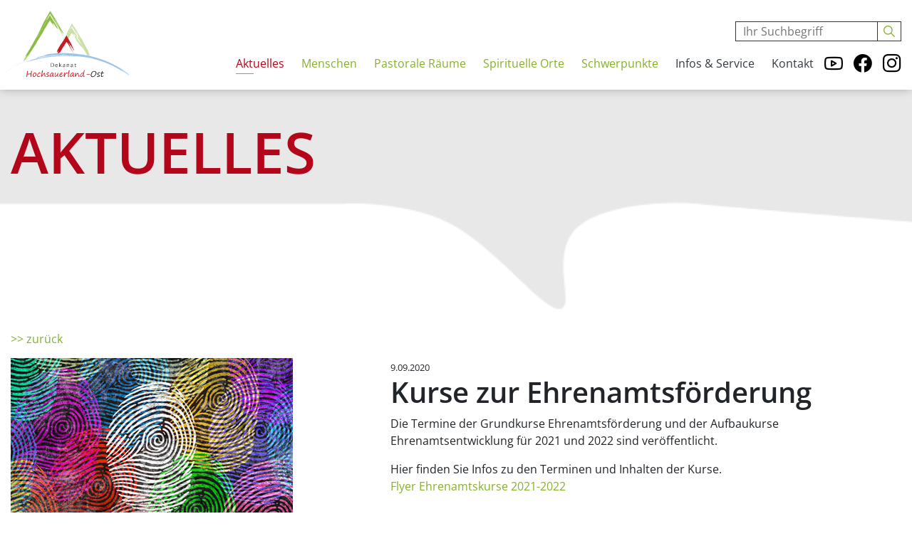

--- FILE ---
content_type: text/html; charset=UTF-8
request_url: https://dekanat-hochsauerland-ost.de/kurse-zur-ehrenamtsfoerderung/
body_size: 11540
content:
<!DOCTYPE html>
<html lang="de" prefix="og: https://ogp.me/ns#">
<head>
	<title>Kurse zur Ehrenamtsförderung - Dekanat Hochsauerland-Ost</title>

	<meta http-equiv="Content-Type" content="text/html; charset=UTF-8" />
	<meta name="viewport" content="width=device-width, initial-scale=1">
	<meta http-equiv="Content-Language" content="de" />
	<link rel="pingback" href="">
	<link hreflang="de" href="https://dekanat-hochsauerland-ost.de"/>
	
<!-- Suchmaschinen-Optimierung durch Rank Math PRO - https://rankmath.com/ -->
<meta name="robots" content="follow, index, max-snippet:-1, max-video-preview:-1, max-image-preview:large"/>
<link rel="canonical" href="https://dekanat-hochsauerland-ost.de/kurse-zur-ehrenamtsfoerderung/" />
<meta property="og:locale" content="de_DE" />
<meta property="og:type" content="article" />
<meta property="og:title" content="Kurse zur Ehrenamtsförderung - Dekanat Hochsauerland-Ost" />
<meta property="og:description" content="Die Termine der Grundkurse Ehrenamtsförderung und der Aufbaukurse Ehrenamtsentwicklung für 2021 und 2022 sind veröffentlicht. Hier finden Sie Infos zu [&hellip;]" />
<meta property="og:url" content="https://dekanat-hochsauerland-ost.de/kurse-zur-ehrenamtsfoerderung/" />
<meta property="og:site_name" content="Dekanat Hochsauerland-Ost" />
<meta property="article:section" content="Allgemein" />
<meta property="og:updated_time" content="2020-10-26T17:50:40+02:00" />
<meta property="og:image" content="https://dekanat-hochsauerland-ost.de/wp-content/uploads/Daumenabdruck1034738296-huge_rgb_kl.jpg" />
<meta property="og:image:secure_url" content="https://dekanat-hochsauerland-ost.de/wp-content/uploads/Daumenabdruck1034738296-huge_rgb_kl.jpg" />
<meta property="og:image:width" content="396" />
<meta property="og:image:height" content="265" />
<meta property="og:image:alt" content="Kurse zur Ehrenamtsförderung" />
<meta property="og:image:type" content="image/jpeg" />
<meta property="article:published_time" content="2020-09-09T15:18:57+02:00" />
<meta property="article:modified_time" content="2020-10-26T17:50:40+02:00" />
<meta name="twitter:card" content="summary_large_image" />
<meta name="twitter:title" content="Kurse zur Ehrenamtsförderung - Dekanat Hochsauerland-Ost" />
<meta name="twitter:description" content="Die Termine der Grundkurse Ehrenamtsförderung und der Aufbaukurse Ehrenamtsentwicklung für 2021 und 2022 sind veröffentlicht. Hier finden Sie Infos zu [&hellip;]" />
<meta name="twitter:image" content="https://dekanat-hochsauerland-ost.de/wp-content/uploads/Daumenabdruck1034738296-huge_rgb_kl.jpg" />
<meta name="twitter:label1" content="Verfasst von" />
<meta name="twitter:data1" content="Gertrud Brieden" />
<meta name="twitter:label2" content="Lesedauer" />
<meta name="twitter:data2" content="Weniger als eine Minute" />
<script type="application/ld+json" class="rank-math-schema">{"@context":"https://schema.org","@graph":[{"@type":"Organization","@id":"https://dekanat-hochsauerland-ost.de/#organization","name":"Dekanat Hochsauerland-Ost","url":"https://dekanat-hochsauerland-ost.de","logo":{"@type":"ImageObject","@id":"https://dekanat-hochsauerland-ost.de/#logo","url":"https://dekanat-hochsauerland-ost.de/wp-content/uploads/Dekanat-ost-logo.png","contentUrl":"https://dekanat-hochsauerland-ost.de/wp-content/uploads/Dekanat-ost-logo.png","caption":"Dekanat Hochsauerland-Ost","inLanguage":"de","width":"338","height":"158"}},{"@type":"WebSite","@id":"https://dekanat-hochsauerland-ost.de/#website","url":"https://dekanat-hochsauerland-ost.de","name":"Dekanat Hochsauerland-Ost","publisher":{"@id":"https://dekanat-hochsauerland-ost.de/#organization"},"inLanguage":"de"},{"@type":"ImageObject","@id":"https://dekanat-hochsauerland-ost.de/wp-content/uploads/Daumenabdruck1034738296-huge_rgb_kl.jpg","url":"https://dekanat-hochsauerland-ost.de/wp-content/uploads/Daumenabdruck1034738296-huge_rgb_kl.jpg","width":"396","height":"265","inLanguage":"de"},{"@type":"WebPage","@id":"https://dekanat-hochsauerland-ost.de/kurse-zur-ehrenamtsfoerderung/#webpage","url":"https://dekanat-hochsauerland-ost.de/kurse-zur-ehrenamtsfoerderung/","name":"Kurse zur Ehrenamtsf\u00f6rderung - Dekanat Hochsauerland-Ost","datePublished":"2020-09-09T15:18:57+02:00","dateModified":"2020-10-26T17:50:40+02:00","isPartOf":{"@id":"https://dekanat-hochsauerland-ost.de/#website"},"primaryImageOfPage":{"@id":"https://dekanat-hochsauerland-ost.de/wp-content/uploads/Daumenabdruck1034738296-huge_rgb_kl.jpg"},"inLanguage":"de"},{"@type":"BlogPosting","headline":"Kurse zur Ehrenamtsf\u00f6rderung - Dekanat Hochsauerland-Ost","datePublished":"2020-09-09T15:18:57+02:00","dateModified":"2020-10-26T17:50:40+02:00","author":{"@type":"Person","name":"Gertrud Brieden"},"name":"Kurse zur Ehrenamtsf\u00f6rderung - Dekanat Hochsauerland-Ost","@id":"https://dekanat-hochsauerland-ost.de/kurse-zur-ehrenamtsfoerderung/#schema-28877","isPartOf":{"@id":"https://dekanat-hochsauerland-ost.de/kurse-zur-ehrenamtsfoerderung/#webpage"},"publisher":{"@id":"https://dekanat-hochsauerland-ost.de/#organization"},"image":{"@id":"https://dekanat-hochsauerland-ost.de/wp-content/uploads/Daumenabdruck1034738296-huge_rgb_kl.jpg"},"inLanguage":"de","mainEntityOfPage":{"@id":"https://dekanat-hochsauerland-ost.de/kurse-zur-ehrenamtsfoerderung/#webpage"}}]}</script>
<!-- /Rank Math WordPress SEO Plugin -->

<link rel='dns-prefetch' href='//ajax.googleapis.com' />
<link rel='dns-prefetch' href='//code.jquery.com' />
<link rel='dns-prefetch' href='//fonts.googleapis.com' />

<link rel="alternate" type="application/rss+xml" title="Dekanat Hochsauerland-Ost &raquo; Kurse zur Ehrenamtsförderung-Kommentar-Feed" href="https://dekanat-hochsauerland-ost.de/kurse-zur-ehrenamtsfoerderung/feed/" />
<link rel="alternate" title="oEmbed (JSON)" type="application/json+oembed" href="https://dekanat-hochsauerland-ost.de/wp-json/oembed/1.0/embed?url=https%3A%2F%2Fdekanat-hochsauerland-ost.de%2Fkurse-zur-ehrenamtsfoerderung%2F" />
<link rel="alternate" title="oEmbed (XML)" type="text/xml+oembed" href="https://dekanat-hochsauerland-ost.de/wp-json/oembed/1.0/embed?url=https%3A%2F%2Fdekanat-hochsauerland-ost.de%2Fkurse-zur-ehrenamtsfoerderung%2F&#038;format=xml" />
<style id='wp-img-auto-sizes-contain-inline-css' type='text/css'>
img:is([sizes=auto i],[sizes^="auto," i]){contain-intrinsic-size:3000px 1500px}
/*# sourceURL=wp-img-auto-sizes-contain-inline-css */
</style>
<link data-minify="1" rel='stylesheet' id='open-sans-css' href='https://dekanat-hochsauerland-ost.de/wp-content/cache/min/1/wp-content/plugins/gw-gfont-replacer/gfonts/css/e14dd78259d42e84956dc06fe34c2196.css?ver=1769069200' type='text/css' media='all' />
<link data-minify="1" rel='stylesheet' id='borlabs-cookie-custom-css' href='https://dekanat-hochsauerland-ost.de/wp-content/cache/min/1/wp-content/cache/borlabs-cookie/1/borlabs-cookie-1-de.css?ver=1769069200' type='text/css' media='all' />
<link data-minify="1" rel='stylesheet' id='roboto-css' href='https://dekanat-hochsauerland-ost.de/wp-content/cache/min/1/wp-content/plugins/gw-gfont-replacer/gfonts/css/843c9f60fbe8a83598578f51ef9430d1.css?ver=1769069200' type='text/css' media='all' />
<link rel='stylesheet' id='owl.carousel.min-style-css' href='https://dekanat-hochsauerland-ost.de/wp-content/themes/silberweiss/css/owl.carousel.min.css?ver=1539934450' type='text/css' media='all' />
<link rel='stylesheet' id='owl.theme.default.min-style-css' href='https://dekanat-hochsauerland-ost.de/wp-content/themes/silberweiss/css/owl.theme.default.min.css?ver=1539934450' type='text/css' media='all' />
<link data-minify="1" rel='stylesheet' id='colors_admin-style-css' href='https://dekanat-hochsauerland-ost.de/wp-content/cache/min/1/wp-content/themes/silberweiss/css/colors_admin.css?ver=1769069200' type='text/css' media='all' />
<link data-minify="1" rel='stylesheet' id='theme-style-css' href='https://dekanat-hochsauerland-ost.de/wp-content/cache/min/1/wp-content/themes/silberweiss/css/theme.css?ver=1769069200' type='text/css' media='all' />
<style id='rocket-lazyload-inline-css' type='text/css'>
.rll-youtube-player{position:relative;padding-bottom:56.23%;height:0;overflow:hidden;max-width:100%;}.rll-youtube-player:focus-within{outline: 2px solid currentColor;outline-offset: 5px;}.rll-youtube-player iframe{position:absolute;top:0;left:0;width:100%;height:100%;z-index:100;background:0 0}.rll-youtube-player img{bottom:0;display:block;left:0;margin:auto;max-width:100%;width:100%;position:absolute;right:0;top:0;border:none;height:auto;-webkit-transition:.4s all;-moz-transition:.4s all;transition:.4s all}.rll-youtube-player img:hover{-webkit-filter:brightness(75%)}.rll-youtube-player .play{height:100%;width:100%;left:0;top:0;position:absolute;background:url(https://dekanat-hochsauerland-ost.de/wp-content/plugins/wp-rocket/assets/img/youtube.png) no-repeat center;background-color: transparent !important;cursor:pointer;border:none;}
/*# sourceURL=rocket-lazyload-inline-css */
</style>
<script type="text/javascript" src="https://dekanat-hochsauerland-ost.de/wp-content/plugins/gw-gfont-replacer/gfonts/js/jquery.min.js" id="jquery-js"></script>
<script data-no-optimize="1" data-no-minify="1" data-cfasync="false" nowprocket type="text/javascript" src="https://dekanat-hochsauerland-ost.de/wp-content/cache/borlabs-cookie/1/borlabs-cookie-config-de.json.js?ver=3.3.23-47" id="borlabs-cookie-config-js"></script>
<script data-no-optimize="1" data-no-minify="1" data-cfasync="false" nowprocket type="text/javascript" src="https://dekanat-hochsauerland-ost.de/wp-content/plugins/borlabs-cookie/assets/javascript/borlabs-cookie-prioritize.min.js?ver=3.3.23" id="borlabs-cookie-prioritize-js"></script>
<script data-minify="1" type="text/javascript" src="https://dekanat-hochsauerland-ost.de/wp-content/cache/min/1/jquery-migrate-3.0.1.js?ver=1768421010" id="jquerymigrate-js"></script>
<script type="text/javascript" src="https://dekanat-hochsauerland-ost.de/wp-content/themes/silberweiss/js/bootstrap/bootstrap.min.js?ver=6.9" id="bootstrap-js"></script>
<script data-minify="1" type="text/javascript" src="https://dekanat-hochsauerland-ost.de/wp-content/cache/min/1/wp-content/themes/silberweiss/js/custom.js?ver=1768421010" id="myscripts-js"></script>
<link rel="https://api.w.org/" href="https://dekanat-hochsauerland-ost.de/wp-json/" /><link rel="alternate" title="JSON" type="application/json" href="https://dekanat-hochsauerland-ost.de/wp-json/wp/v2/posts/5634" /><link rel="EditURI" type="application/rsd+xml" title="RSD" href="https://dekanat-hochsauerland-ost.de/xmlrpc.php?rsd" />

<link rel='shortlink' href='https://dekanat-hochsauerland-ost.de/?p=5634' />
<script nowprocket data-borlabs-cookie-script-blocker-ignore>
if ('0' === '1' && ('0' === '1' || '1' === '1')) {
    window['gtag_enable_tcf_support'] = true;
}
window.dataLayer = window.dataLayer || [];
if (typeof gtag !== 'function') {
    function gtag() {
        dataLayer.push(arguments);
    }
}
gtag('set', 'developer_id.dYjRjMm', true);
if ('0' === '1' || '1' === '1') {
    if (window.BorlabsCookieGoogleConsentModeDefaultSet !== true) {
        let getCookieValue = function (name) {
            return document.cookie.match('(^|;)\\s*' + name + '\\s*=\\s*([^;]+)')?.pop() || '';
        };
        let cookieValue = getCookieValue('borlabs-cookie-gcs');
        let consentsFromCookie = {};
        if (cookieValue !== '') {
            consentsFromCookie = JSON.parse(decodeURIComponent(cookieValue));
        }
        let defaultValues = {
            'ad_storage': 'denied',
            'ad_user_data': 'denied',
            'ad_personalization': 'denied',
            'analytics_storage': 'denied',
            'functionality_storage': 'denied',
            'personalization_storage': 'denied',
            'security_storage': 'denied',
            'wait_for_update': 500,
        };
        gtag('consent', 'default', { ...defaultValues, ...consentsFromCookie });
    }
    window.BorlabsCookieGoogleConsentModeDefaultSet = true;
    let borlabsCookieConsentChangeHandler = function () {
        window.dataLayer = window.dataLayer || [];
        if (typeof gtag !== 'function') { function gtag(){dataLayer.push(arguments);} }

        let getCookieValue = function (name) {
            return document.cookie.match('(^|;)\\s*' + name + '\\s*=\\s*([^;]+)')?.pop() || '';
        };
        let cookieValue = getCookieValue('borlabs-cookie-gcs');
        let consentsFromCookie = {};
        if (cookieValue !== '') {
            consentsFromCookie = JSON.parse(decodeURIComponent(cookieValue));
        }

        consentsFromCookie.analytics_storage = BorlabsCookie.Consents.hasConsent('google-analytics') ? 'granted' : 'denied';

        BorlabsCookie.CookieLibrary.setCookie(
            'borlabs-cookie-gcs',
            JSON.stringify(consentsFromCookie),
            BorlabsCookie.Settings.automaticCookieDomainAndPath.value ? '' : BorlabsCookie.Settings.cookieDomain.value,
            BorlabsCookie.Settings.cookiePath.value,
            BorlabsCookie.Cookie.getPluginCookie().expires,
            BorlabsCookie.Settings.cookieSecure.value,
            BorlabsCookie.Settings.cookieSameSite.value
        );
    }
    document.addEventListener('borlabs-cookie-consent-saved', borlabsCookieConsentChangeHandler);
    document.addEventListener('borlabs-cookie-handle-unblock', borlabsCookieConsentChangeHandler);
}
if ('0' === '1') {
    gtag("js", new Date());
    gtag("config", "UA-171451957-1", {"anonymize_ip": true});

    (function (w, d, s, i) {
        var f = d.getElementsByTagName(s)[0],
            j = d.createElement(s);
        j.async = true;
        j.src =
            "https://www.googletagmanager.com/gtag/js?id=" + i;
        f.parentNode.insertBefore(j, f);
    })(window, document, "script", "UA-171451957-1");
}
</script><link data-minify="1" rel='stylesheet' id='daves-wordpress-live-search-css' href='https://dekanat-hochsauerland-ost.de/wp-content/cache/min/1/wp-content/plugins/daves-wordpress-live-search/css/daves-wordpress-live-search_custom.css?ver=1769069200' type='text/css' media='all' />
<style type="text/css">            ul.dwls_search_results {
              width: 250px;
            }
            ul.dwls_search_results li {
              color: ;
              background-color: ;
            }
            .search_footer {
              background-color: ;
            }
            .search_footer a,
            .search_footer a:visited {
              color: ;
            }
            ul.dwls_search_results li a, ul.dwls_search_results li a:visited {
              color: #e2001a;
            }
            ul.dwls_search_results li:hover
            {
              background-color: #f2f2f2;
            }
            ul.dwls_search_results li {
              border-bottom: 1px solid #adadad;
            }</style><link rel="icon" href="https://dekanat-hochsauerland-ost.de/wp-content/uploads/cropped-fav-icon-1-32x32.png" sizes="32x32" />
<link rel="icon" href="https://dekanat-hochsauerland-ost.de/wp-content/uploads/cropped-fav-icon-1-192x192.png" sizes="192x192" />
<link rel="apple-touch-icon" href="https://dekanat-hochsauerland-ost.de/wp-content/uploads/cropped-fav-icon-1-180x180.png" />
<meta name="msapplication-TileImage" content="https://dekanat-hochsauerland-ost.de/wp-content/uploads/cropped-fav-icon-1-270x270.png" />
<noscript><style id="rocket-lazyload-nojs-css">.rll-youtube-player, [data-lazy-src]{display:none !important;}</style></noscript>	<link href="https://dekanat-hochsauerland-ost.de/wp-content/themes/silberweiss/style.css" rel="stylesheet" type="text/css" />

	<!-- Favicon Start -->
	<link rel="apple-touch-icon" sizes="57x57" href="https://dekanat-hochsauerland-ost.de/wp-content/themes/silberweiss/favicon/apple-icon-57x57.png">
<link rel="apple-touch-icon" sizes="60x60" href="https://dekanat-hochsauerland-ost.de/wp-content/themes/silberweiss/favicon/apple-icon-60x60.png">
<link rel="apple-touch-icon" sizes="72x72" href="https://dekanat-hochsauerland-ost.de/wp-content/themes/silberweiss/favicon/apple-icon-72x72.png">
<link rel="apple-touch-icon" sizes="76x76" href="https://dekanat-hochsauerland-ost.de/wp-content/themes/silberweiss/favicon/apple-icon-76x76.png">
<link rel="apple-touch-icon" sizes="114x114" href="https://dekanat-hochsauerland-ost.de/wp-content/themes/silberweiss/favicon/apple-icon-114x114.png">
<link rel="apple-touch-icon" sizes="120x120" href="https://dekanat-hochsauerland-ost.de/wp-content/themes/silberweiss/favicon/apple-icon-120x120.png">
<link rel="apple-touch-icon" sizes="144x144" href="https://dekanat-hochsauerland-ost.de/wp-content/themes/silberweiss/favicon/apple-icon-144x144.png">
<link rel="apple-touch-icon" sizes="152x152" href="https://dekanat-hochsauerland-ost.de/wp-content/themes/silberweiss/favicon/apple-icon-152x152.png">
<link rel="apple-touch-icon" sizes="180x180" href="https://dekanat-hochsauerland-ost.de/wp-content/themes/silberweiss/favicon/apple-icon-180x180.png">
<link rel="icon" type="image/png" sizes="192x192" href="https://dekanat-hochsauerland-ost.de/wp-content/themes/silberweiss/favicon/android-icon-192x192.png">
<link rel="icon" type="image/png" sizes="32x32" href="https://dekanat-hochsauerland-ost.de/wp-content/themes/silberweiss/favicon/favicon-32x32.png">
<link rel="icon" type="image/png" sizes="96x96" href="https://dekanat-hochsauerland-ost.de/wp-content/themes/silberweiss/favicon/favicon-96x96.png">
<link rel="icon" type="image/png" sizes="16x16" href="https://dekanat-hochsauerland-ost.de/wp-content/themes/silberweiss/favicon/favicon-16x16.png">
<link rel="manifest" href="https://dekanat-hochsauerland-ost.de/wp-content/themes/silberweiss/favicon/manifest.json">
<meta name="msapplication-TileColor" content="#ffffff">
<meta name="msapplication-TileImage" content="https://dekanat-hochsauerland-ost.de/wp-content/themes/silberweiss/favicon/ms-icon-144x144.png">
<meta name="theme-color" content="#ffffff">	<!-- Favicon End -->
	
	<!-- Tracking Start -->
		<!-- Tracking End -->

	<link rel="preload" href="https://dekanat-hochsauerland-ost.de/wp-content/themes/silberweiss/fonts/icomoon.ttf" as="font">
<meta name="generator" content="WP Rocket 3.20.3" data-wpr-features="wpr_minify_js wpr_lazyload_images wpr_lazyload_iframes wpr_minify_css wpr_desktop" /></head>
<body class="wp-singular post-template-default single single-post postid-5634 single-format-standard wp-theme-silberweiss">
	
	

	<header class="nav navbar-expand-xl fixed-top">
		<div class="searchBar">
			<div data-rocket-location-hash="40f22408a88335a0945fffe944caafc3" class="container">
				<div class="d-none d-xl-block col-xl-12">
					<form role="search" method="get" class="search-form row" action="https://dekanat-hochsauerland-ost.de/">
    <label class="search-label">
        <!-- <span class="screen-reader-text">Suche nach:</span> -->
        <div class="searchCube">
        <input type="search" class="search-field"
            placeholder="  Ihr Suchbegriff"
            value="" name="s"
            title="Suche nach:" />
        </div>
    </label>
    <button type="submit" class="search-submit"
        value="Suchen">
        
    </button>
</form>
				</div>
			</div>
		</div>
		<div data-rocket-location-hash="0841f15ebf099eeaba6f2c7f735d0671" class="container">
			<div class="eyecatcher d-none"></div>
			<div data-rocket-location-hash="101c550418fcae4e29d05773bbacb152" class="row">
		        <div class="logo-container col-6 col-lg-2 col-xl-2">
		            <a href="https://dekanat-hochsauerland-ost.de" class="logo">
		            	<img width="312" height="162" src="https://dekanat-hochsauerland-ost.de/wp-content/uploads/DekanatHochsauerlandOstLogo.svg" class="attachment-full size-full" alt="" data-skip-lazy="1" decoding="async" fetchpriority="high" />		            </a>
		        </div>
		        <div class="button-container col-6 col-lg-10 d-xl-none">
		        	<div class="button-wrapper">
			            <button type="button" class="navbar-toggler" data-toggle="collapse" data-target="#navbar-collapse-1">
			                <span class="sr-only">Menu</span>
			                <span class="icon-bar first"></span>
			                <span class="icon-bar mid"></span>
			                <span class="icon-bar last"></span>
			        	</button>
		        	</div>
		        </div>
		        <div class="navi-container col-12 col-lg-12 col-xl-10 d-lg-flex align-items-end ">
			        <div class="menu-container col-12">
				        <div class="menu collapse navbar-collapse" id="navbar-collapse-1">
				            <div class="menu-mainmenu-container"><ul id="mainmenu" class="menu"><li id="menu-item-684" class="red menu-item menu-item-type-post_type menu-item-object-page current_page_parent menu-item-684"><a href="https://dekanat-hochsauerland-ost.de/aktuelles/">Aktuelles</a></li>
<li id="menu-item-1451" class="menu-item menu-item-type-post_type menu-item-object-page menu-item-has-children menu-item-1451"><a href="https://dekanat-hochsauerland-ost.de/junge-menschen/">Menschen</a>
<ul class="sub-menu">
	<li id="menu-item-1081" class="menu-item menu-item-type-post_type menu-item-object-page menu-item-1081"><a href="https://dekanat-hochsauerland-ost.de/junge-menschen/">Junge Menschen</a></li>
	<li id="menu-item-1082" class="menu-item menu-item-type-post_type menu-item-object-page menu-item-1082"><a href="https://dekanat-hochsauerland-ost.de/ehe-und-familie/">Ehe und Familie</a></li>
	<li id="menu-item-1083" class="menu-item menu-item-type-post_type menu-item-object-page menu-item-1083"><a href="https://dekanat-hochsauerland-ost.de/erwachsene/">Erwachsene</a></li>
</ul>
</li>
<li id="menu-item-1453" class="menu-item menu-item-type-post_type menu-item-object-page menu-item-has-children menu-item-1453"><a href="https://dekanat-hochsauerland-ost.de/pastorale-raeume/">Pastorale Räume</a>
<ul class="sub-menu">
	<li id="menu-item-5535" class="menu-item menu-item-type-post_type menu-item-object-page menu-item-5535"><a href="https://dekanat-hochsauerland-ost.de/pastorale-raeume/dekanatskarte/">Dekanatskarte</a></li>
</ul>
</li>
<li id="menu-item-4826" class="menu-item menu-item-type-post_type menu-item-object-page menu-item-has-children menu-item-4826"><a href="https://dekanat-hochsauerland-ost.de/sauerland-seelenorte/">Spirituelle  Orte</a>
<ul class="sub-menu">
	<li id="menu-item-4827" class="menu-item menu-item-type-post_type menu-item-object-page menu-item-4827"><a href="https://dekanat-hochsauerland-ost.de/sauerland-seelenorte/">Sauerland-Seelenorte</a></li>
	<li id="menu-item-1086" class="menu-item menu-item-type-post_type menu-item-object-page menu-item-1086"><a href="https://dekanat-hochsauerland-ost.de/ruhemobil/">ruhe.pol</a></li>
	<li id="menu-item-6123" class="menu-item menu-item-type-post_type menu-item-object-page menu-item-6123"><a href="https://dekanat-hochsauerland-ost.de/infos-service/kirchenpanoramen/">Kirchenpanoramen</a></li>
	<li id="menu-item-7799" class="menu-item menu-item-type-post_type menu-item-object-page menu-item-7799"><a href="https://dekanat-hochsauerland-ost.de/orte-verbinden-pastorale-pilgerwege/">Orte verbinden – Pastorale Pilgerwege</a></li>
</ul>
</li>
<li id="menu-item-4783" class="menu-item menu-item-type-custom menu-item-object-custom menu-item-has-children menu-item-4783"><a href="/beratung-und-begleitung/">Schwerpunkte</a>
<ul class="sub-menu">
	<li id="menu-item-2214" class="menu-item menu-item-type-post_type menu-item-object-page menu-item-2214"><a href="https://dekanat-hochsauerland-ost.de/beratung-und-begleitung/">Beratung und Begleitung</a></li>
	<li id="menu-item-1094" class="menu-item menu-item-type-post_type menu-item-object-page menu-item-1094"><a href="https://dekanat-hochsauerland-ost.de/bildung-und-qualifizierung/">Bildung und Qualifizierung</a></li>
	<li id="menu-item-2344" class="menu-item menu-item-type-post_type menu-item-object-page menu-item-2344"><a href="https://dekanat-hochsauerland-ost.de/caritas/">Caritas</a></li>
	<li id="menu-item-1093" class="menu-item menu-item-type-post_type menu-item-object-page menu-item-1093"><a href="https://dekanat-hochsauerland-ost.de/kirchenmusik-2/">Kirchenmusik</a></li>
	<li id="menu-item-4069" class="menu-item menu-item-type-post_type menu-item-object-page menu-item-4069"><a href="https://dekanat-hochsauerland-ost.de/konfliktanlaufstelle/">Konfliktanlaufstelle</a></li>
	<li id="menu-item-4506" class="menu-item menu-item-type-post_type menu-item-object-page menu-item-4506"><a href="https://dekanat-hochsauerland-ost.de/notfallseelsorge-2/">Notfallseelsorge</a></li>
	<li id="menu-item-4507" class="menu-item menu-item-type-post_type menu-item-object-page menu-item-4507"><a href="https://dekanat-hochsauerland-ost.de/pfingstival/">Pfingstival</a></li>
	<li id="menu-item-4508" class="menu-item menu-item-type-post_type menu-item-object-page menu-item-4508"><a href="https://dekanat-hochsauerland-ost.de/junge-kirche/">Junge Kirche</a></li>
	<li id="menu-item-10509" class="menu-item menu-item-type-post_type menu-item-object-page menu-item-10509"><a href="https://dekanat-hochsauerland-ost.de/kirchen-und-kino-der-filmtipp/">Kirchen und Kino. Der Filmtipp</a></li>
	<li id="menu-item-12316" class="menu-item menu-item-type-post_type menu-item-object-page menu-item-12316"><a href="https://dekanat-hochsauerland-ost.de/queersensible-pastoral/">Queersensible Pastoral</a></li>
</ul>
</li>
<li id="menu-item-679" class="menu-item menu-item-type-post_type menu-item-object-page menu-item-has-children menu-item-679"><a href="https://dekanat-hochsauerland-ost.de/infos-service/">Infos &#038; Service</a>
<ul class="sub-menu">
	<li id="menu-item-1080" class="menu-item menu-item-type-post_type menu-item-object-page menu-item-1080"><a href="https://dekanat-hochsauerland-ost.de/infos-service/ansprechpersonen/">Ansprechpersonen</a></li>
	<li id="menu-item-1493" class="menu-item menu-item-type-post_type menu-item-object-page menu-item-1493"><a href="https://dekanat-hochsauerland-ost.de/infos-service/">Dekanatsbüro</a></li>
	<li id="menu-item-1079" class="menu-item menu-item-type-post_type menu-item-object-page menu-item-1079"><a href="https://dekanat-hochsauerland-ost.de/infos-service/ausleihe-von-grossspielen/">Ausleihe</a></li>
	<li id="menu-item-6122" class="menu-item menu-item-type-post_type menu-item-object-page menu-item-6122"><a href="https://dekanat-hochsauerland-ost.de/infos-service/kirchenpanoramen/">Kirchenpanoramen</a></li>
</ul>
</li>
<li id="menu-item-678" class="menu-item menu-item-type-post_type menu-item-object-page menu-item-678"><a href="https://dekanat-hochsauerland-ost.de/kontakt/">Kontakt</a></li>
</ul></div>
				            <div class="social-icons d-none d-lg-flex">
				            	<div class="youtube-icon">
				            		<a href="https://youtube.com/channel/UCPezlKumSf39DtAXbb6fbdQ/" target="_blank"><i class="icon-youtube1"></i></a>				            	</div>
				            	<div class="facebook-icon">
				            		<a href="https://www.facebook.com/dekanathsost/" target="_blank"><i class="icon-facebook"></i></a>				            	</div>
				            	<div class="instagram-icon">
				            		<a href="https://www.instagram.com/dekanathsost/" target="_blank"><i class="icon-instagram"></i></a>				            	</div>
				            </div>
				            <div class="d-md-none">
								<form role="search" method="get" class="search-form row" action="https://dekanat-hochsauerland-ost.de/">
    <label class="search-label">
        <!-- <span class="screen-reader-text">Suche nach:</span> -->
        <div class="searchCube">
        <input type="search" class="search-field"
            placeholder="  Ihr Suchbegriff"
            value="" name="s"
            title="Suche nach:" />
        </div>
    </label>
    <button type="submit" class="search-submit"
        value="Suchen">
        
    </button>
</form>
							</div>
				            <div class="menuAnhang d-lg-none">
								<div data-rocket-location-hash="e6eb6fcccd8ab4e0754c54f80a5d14c0" class="container">
				            		<p class="headerTel">Tel.: <a class="fl r-iVmUARXYtUKU" title="Über Hangouts anrufen" href="tel:029619661190" data-number="+492961966119" data-pstn-out-call-url="" data-rtid="iVmUARXYtUKU" data-ved="2ahUKEwi4xoz1yrXeAhUF2KQKHXTzBr8QkAgoADAAegQICBAE">02961 9661190</a></p>
<p>Dekanat Hochsauerland-Ost<br />
Propst-Meyer-Straße 1<br />
59929 Brilon</p>
				            	</div>
				            </div>


				        </div>
			        </div>
		        </div>
			</div>
	    </div>
	</header>
 	<div data-rocket-location-hash="57578c4b75f3a2199a114a3a280ce19d" class="menu-black-background"></div>
			<div data-rocket-location-hash="d8ede17e4c52dbb3b58caa44ee4e64ed" id="head-ueberschrift">
			<div class="container">
				<h2>Aktuelles</h1>
			</div>
		</div>
	
	<div data-rocket-location-hash="836b68e454491eb62a4ba0e5a543688a" id="maincontent" class="subsite clearfix">
		<div class="container">
			<div data-rocket-location-hash="7286f2393ed778fc277efc252a0ff92d" class="content-inner">
															<div class="pagecontent">
							<div class="row">
								<div class="col-12 backbutton"><a href="https://dekanat-hochsauerland-ost.de/aktuelles/">&gt;&gt; zurück</a></div>
																	<div class="left col-12 col-lg-5">
										<a href="https://dekanat-hochsauerland-ost.de/wp-content/uploads/Daumenabdruck1034738296-huge_rgb_kl.jpg" data-fancybox="group" data-caption="Kurse zur Ehrenamtsförderung">
											<img width="396" height="265" src="data:image/svg+xml,%3Csvg%20xmlns='http://www.w3.org/2000/svg'%20viewBox='0%200%20396%20265'%3E%3C/svg%3E" class="attachment-full size-full wp-post-image" alt="" decoding="async" data-lazy-srcset="https://dekanat-hochsauerland-ost.de/wp-content/uploads/Daumenabdruck1034738296-huge_rgb_kl.jpg 396w, https://dekanat-hochsauerland-ost.de/wp-content/uploads/Daumenabdruck1034738296-huge_rgb_kl-300x201.jpg 300w, https://dekanat-hochsauerland-ost.de/wp-content/uploads/Daumenabdruck1034738296-huge_rgb_kl-272x182.jpg 272w" data-lazy-sizes="(max-width: 396px) 100vw, 396px" data-lazy-src="https://dekanat-hochsauerland-ost.de/wp-content/uploads/Daumenabdruck1034738296-huge_rgb_kl.jpg" /><noscript><img width="396" height="265" src="https://dekanat-hochsauerland-ost.de/wp-content/uploads/Daumenabdruck1034738296-huge_rgb_kl.jpg" class="attachment-full size-full wp-post-image" alt="" decoding="async" srcset="https://dekanat-hochsauerland-ost.de/wp-content/uploads/Daumenabdruck1034738296-huge_rgb_kl.jpg 396w, https://dekanat-hochsauerland-ost.de/wp-content/uploads/Daumenabdruck1034738296-huge_rgb_kl-300x201.jpg 300w, https://dekanat-hochsauerland-ost.de/wp-content/uploads/Daumenabdruck1034738296-huge_rgb_kl-272x182.jpg 272w" sizes="(max-width: 396px) 100vw, 396px" /></noscript>										</a>
										<div class="thumbnail-caption">
											<small></small>
										</div>
									</div>
									<div class="right col-12 col-lg-7">
										<div class="date"><small>9.09.2020</small></div>
										<h1>Kurse zur Ehrenamtsförderung</h1>
										<p>Die Termine der Grundkurse Ehrenamtsförderung und der Aufbaukurse Ehrenamtsentwicklung für 2021 und 2022 sind veröffentlicht.</p>
<p>Hier finden Sie Infos zu den Terminen und Inhalten der Kurse.<br />
<a href="https://dekanat-hochsauerland-ost.de/wp-content/uploads/FlyerEhrenamtskurse2021-2022.pdf" target="_blank" rel="noopener noreferrer">Flyer Ehrenamtskurse 2021-2022</a></p>
									</div>
																<div class="gallery col-12">
																	</div>
							</div>
						</div>
												</div>
		</div>
	</div>

	<footer data-rocket-location-hash="f58ca6d77c7add86e1ea5a9c0eca46f7" class="clearfix">
		<div class="container">
			<div class="row">
				<div class="footerlogo-container fmenu-container col-12 col-lg-12 col-xl-3">
			        <div class="footerlogo">
			        	<a href="https://dekanat-hochsauerland-ost.de">
			        		<img width="312" height="162" src="data:image/svg+xml,%3Csvg%20xmlns='http://www.w3.org/2000/svg'%20viewBox='0%200%20312%20162'%3E%3C/svg%3E" class="attachment-full size-full" alt="" decoding="async" data-lazy-src="https://dekanat-hochsauerland-ost.de/wp-content/uploads/DekanatHochsauerlandOstLogo.svg" /><noscript><img width="312" height="162" src="https://dekanat-hochsauerland-ost.de/wp-content/uploads/DekanatHochsauerlandOstLogo.svg" class="attachment-full size-full" alt="" decoding="async" /></noscript>			        	</a>
			        </div>
				    <!-- <div class="footermenu">
						<div class="menu-footermenu-container"><ul id="footermenu" class="menu"><li id="menu-item-686" class="menu-item menu-item-type-post_type menu-item-object-page menu-item-686"><a href="https://dekanat-hochsauerland-ost.de/impressum/">Impressum</a></li>
<li id="menu-item-685" class="menu-item menu-item-type-post_type menu-item-object-page menu-item-685"><a href="https://dekanat-hochsauerland-ost.de/datenschutzerklaerung/">Datenschutz</a></li>
<li id="menu-item-1710" class="menu-item menu-item-type-post_type menu-item-object-page menu-item-1710"><a href="https://dekanat-hochsauerland-ost.de/kontakt/">Kontakt</a></li>
</ul></div> 
					</div>		 -->		
			    </div>

			    <div class="footer-links-container footer-content-container d-block d-lg-block col-12 col-lg-4 col-xl-3">
			    	<div class="footer-links">
			    		<h5>Wir sind für Sie da:</h5>
<p>Dekanat Hochsauerland-Ost<br />
Propst-Meyer-Straße 1<br />
59929 Brilon</p>
<p>T: <a class="fl r-iVmUARXYtUKU" title="Über Hangouts anrufen" href="tel:029619661190" data-number="+492961966119" data-pstn-out-call-url="" data-rtid="iVmUARXYtUKU" data-ved="2ahUKEwi4xoz1yrXeAhUF2KQKHXTzBr8QkAgoADAAegQICBAE">02961 9661190</a><br />
E: <a href="mailto:info@dekanat-hochsauerland-ost.de" target="_blank" rel="noopener noreferrer">info@dekanat-hochsauerland-ost.de</a></p>
			    	</div>
			    </div>

			    <div class="footer-mitte-container footer-content-container d-block d-lg-block col-12 col-lg-4 col-xl-3">
			    	<div class="footer-mitte">
			    		<h5>Servicezeit:</h5>
<p>Montag &#8211; Mittwoch: 08.30 bis 16.00 Uhr<br />
Donnerstag &#8211; Freitag: 08.30 bis 12.00 Uhr</p>
<p>Termine außerhalb der Bürozeiten gerne <br />
nach Vereinbarung!</p>
			    	</div>
			    </div>

			    <div class="footer-rechts-container footer-content-container d-block d-lg-block col-12 col-lg-4 col-xl-3">
			    	<div class="footer-rechts">
			    		<!-- <p><strong><a href="https://dekanat-hochsauerland-ost.de/junge-menschen/">&gt;&gt; Menschen</a></strong><br />
<strong><a href="https://dekanat-hochsauerland-ost.de/pv-paderborn-mitte-sued/">&gt;&gt; Pastorale Räume</a></strong><br />
<a href="https://dekanat-hochsauerland-ost.de/seelenorte/"><strong>&gt;&gt; Spirituelle Orte</strong></a><br />
<a href="https://dekanat-hochsauerland-ost.de/infos-service/ansprechpartner/"><strong>&gt;&gt; Ansprechpartner</strong></a></p>
 -->
			    		<div class="menu-footernavi-container"><ul id="menu-footernavi" class="menu"><li id="menu-item-5104" class="menu-item menu-item-type-post_type menu-item-object-page menu-item-5104"><a href="https://dekanat-hochsauerland-ost.de/impressum/">>> Impressum</a></li>
<li id="menu-item-5103" class="menu-item menu-item-type-post_type menu-item-object-page menu-item-5103"><a href="https://dekanat-hochsauerland-ost.de/datenschutzerklaerung/">>> Datenschutz</a></li>
<li id="menu-item-5102" class="menu-item menu-item-type-post_type menu-item-object-page menu-item-5102"><a href="https://dekanat-hochsauerland-ost.de/kontakt/">>> Kontakt</a></li>
</ul></div>			    	</div>
			    </div>
			</div>
		</div>
	</footer>
	<script type="speculationrules">
{"prefetch":[{"source":"document","where":{"and":[{"href_matches":"/*"},{"not":{"href_matches":["/wp-*.php","/wp-admin/*","/wp-content/uploads/*","/wp-content/*","/wp-content/plugins/*","/wp-content/themes/silberweiss/*","/*\\?(.+)"]}},{"not":{"selector_matches":"a[rel~=\"nofollow\"]"}},{"not":{"selector_matches":".no-prefetch, .no-prefetch a"}}]},"eagerness":"conservative"}]}
</script>
<script type="text/javascript">
document.addEventListener( 'wpcf7mailsent', function( event ) {
    document.getElementById('cfhide').style.display = 'none';
}, false );
</script>
<script type="importmap" id="wp-importmap">
{"imports":{"borlabs-cookie-core":"https://dekanat-hochsauerland-ost.de/wp-content/plugins/borlabs-cookie/assets/javascript/borlabs-cookie.min.js?ver=3.3.23"}}
</script>
<script type="module" src="https://dekanat-hochsauerland-ost.de/wp-content/plugins/borlabs-cookie/assets/javascript/borlabs-cookie.min.js?ver=3.3.23" id="borlabs-cookie-core-js-module" data-cfasync="false" data-no-minify="1" data-no-optimize="1"></script>
<script type="module" src="https://dekanat-hochsauerland-ost.de/wp-content/plugins/borlabs-cookie/assets/javascript/borlabs-cookie-legacy-backward-compatibility.min.js?ver=3.3.23" id="borlabs-cookie-legacy-backward-compatibility-js-module"></script>
<!--googleoff: all--><div data-nosnippet data-borlabs-cookie-consent-required='true' id='BorlabsCookieBox'></div><div id='BorlabsCookieWidget' class='brlbs-cmpnt-container'></div><!--googleon: all--><script type="text/javascript" src="https://dekanat-hochsauerland-ost.de/wp-includes/js/underscore.min.js?ver=1.13.7" id="underscore-js"></script>
<script type="text/javascript" id="daves-wordpress-live-search-js-extra">
/* <![CDATA[ */
var DavesWordPressLiveSearchConfig = {"resultsDirection":"down","showThumbs":"false","showExcerpt":"false","showMoreResultsLink":"true","minCharsToSearch":"3","xOffset":"0","yOffset":"0","blogURL":"https://dekanat-hochsauerland-ost.de","ajaxURL":"https://dekanat-hochsauerland-ost.de/wp-admin/admin-ajax.php","viewMoreText":"weitere Ergebnisse anzeigen...","outdatedJQuery":"Dave's WordPress Live Suche ben\u00f6tigt jQuery 1.2.6 oder h\u00f6her. WordPress wird mit einer aktuellen jQuery Versionen ausgeliefert. Falls Sie diese Nachricht sehen beinhaltet vermutlich ein anderes Plugin eine \u00e4ltere jQuery Version.","resultTemplate":"\u003Cul id=\"dwls_search_results\" class=\"search_results dwls_search_results\" role=\"presentation\" aria-hidden=\"true\"\u003E\n\u003Cinput type=\"hidden\" name=\"query\" value=\"\u003C%- resultsSearchTerm %\u003E\" /\u003E\n\u003C% _.each(searchResults, function(searchResult, index, list) { %\u003E\n        \u003C%\n        // Thumbnails\n        if(DavesWordPressLiveSearchConfig.showThumbs == \"true\" && searchResult.attachment_thumbnail) {\n                liClass = \"post_with_thumb\";\n        }\n        else {\n                liClass = \"\";\n        }\n        %\u003E\n        \u003Cli class=\"daves-wordpress-live-search_result \u003C%- liClass %\u003E '\"\u003E\n        \u003C% if(DavesWordPressLiveSearchConfig.showThumbs == \"true\" && searchResult.attachment_thumbnail) { %\u003E\n                \u003Cimg src=\"\u003C%= searchResult.attachment_thumbnail %\u003E\" class=\"post_thumb\" /\u003E\n        \u003C% } %\u003E\n\n        \u003Ca href=\"\u003C%= searchResult.permalink %\u003E\" class=\"daves-wordpress-live-search_title\"\u003E\u003C%= searchResult.post_title %\u003E\u003C/a\u003E\n\n        \u003C% if(searchResult.post_price !== undefined) { %\u003E\n                \u003Cp class=\"price\"\u003E\u003C%- searchResult.post_price %\u003E\u003C/p\u003E\n        \u003C% } %\u003E\n\n        \u003C% if(DavesWordPressLiveSearchConfig.showExcerpt == \"true\" && searchResult.post_excerpt) { %\u003E\n                \u003Cp class=\"excerpt clearfix\"\u003E\u003C%= searchResult.post_excerpt %\u003E\u003C/p\u003E\n        \u003C% } %\u003E\n\n        \u003C% if(e.displayPostMeta) { %\u003E\n                \u003Cp class=\"meta clearfix daves-wordpress-live-search_author\" id=\"daves-wordpress-live-search_author\"\u003EPosted by \u003C%- searchResult.post_author_nicename %\u003E\u003C/p\u003E\u003Cp id=\"daves-wordpress-live-search_date\" class=\"meta clearfix daves-wordpress-live-search_date\"\u003E\u003C%- searchResult.post_date %\u003E\u003C/p\u003E\n        \u003C% } %\u003E\n        \u003Cdiv class=\"clearfix\"\u003E\u003C/div\u003E\u003C/li\u003E\n\u003C% }); %\u003E\n\n\u003C% if(searchResults[0].show_more !== undefined && searchResults[0].show_more && DavesWordPressLiveSearchConfig.showMoreResultsLink == \"true\") { %\u003E\n        \u003Cdiv class=\"clearfix search_footer\"\u003E\u003Ca href=\"\u003C%= DavesWordPressLiveSearchConfig.blogURL %\u003E/?s=\u003C%-  resultsSearchTerm %\u003E\"\u003E\u003C%- DavesWordPressLiveSearchConfig.viewMoreText %\u003E\u003C/a\u003E\u003C/div\u003E\n\u003C% } %\u003E\n\n\u003C/ul\u003E"};
//# sourceURL=daves-wordpress-live-search-js-extra
/* ]]> */
</script>
<script type="text/javascript" src="https://dekanat-hochsauerland-ost.de/wp-content/plugins/daves-wordpress-live-search/js/daves-wordpress-live-search.min.js?ver=6.9" id="daves-wordpress-live-search-js"></script>
<script data-minify="1" type="text/javascript" src="https://dekanat-hochsauerland-ost.de/wp-content/cache/min/1/wp-content/plugins/daves-wordpress-live-search/js/excanvas.compiled.js?ver=1768421010" id="excanvas-js"></script>
<script type="text/javascript" src="https://dekanat-hochsauerland-ost.de/wp-content/plugins/daves-wordpress-live-search/js/spinners.min.js?ver=6.9" id="spinners-js"></script>
<script type="text/javascript" src="https://dekanat-hochsauerland-ost.de/wp-content/themes/silberweiss/js/owl.carousel.min.js?ver=1.0" id="owl-js"></script>
<script type="text/javascript" src="https://dekanat-hochsauerland-ost.de/wp-content/themes/silberweiss/js/simplyscroll.min.js?ver=1.0" id="simpleScroll-js"></script>
<script type="text/javascript" src="https://dekanat-hochsauerland-ost.de/wp-content/themes/silberweiss/js/jquery.fancybox.min.js?ver=1.0" id="fancy-js"></script>
<template id="brlbs-cmpnt-cb-template-facebook-content-blocker">
 <div class="brlbs-cmpnt-container brlbs-cmpnt-content-blocker brlbs-cmpnt-with-individual-styles" data-borlabs-cookie-content-blocker-id="facebook-content-blocker" data-borlabs-cookie-content=""><div class="brlbs-cmpnt-cb-preset-b brlbs-cmpnt-cb-facebook"> <div data-bg="https://dekanat-hochsauerland-ost.de/wp-content/uploads/borlabs-cookie/1/cb-facebook-main.png" class="brlbs-cmpnt-cb-thumbnail rocket-lazyload" style=""></div> <div class="brlbs-cmpnt-cb-main"> <div class="brlbs-cmpnt-cb-content"> <p class="brlbs-cmpnt-cb-description">Sie sehen gerade einen Platzhalterinhalt von <strong>Facebook</strong>. Um auf den eigentlichen Inhalt zuzugreifen, klicken Sie auf die Schaltfläche unten. Bitte beachten Sie, dass dabei Daten an Drittanbieter weitergegeben werden.</p> <a class="brlbs-cmpnt-cb-provider-toggle" href="#" data-borlabs-cookie-show-provider-information role="button">Mehr Informationen</a> </div> <div class="brlbs-cmpnt-cb-buttons"> <a class="brlbs-cmpnt-cb-btn" href="#" data-borlabs-cookie-unblock role="button">Inhalt entsperren</a> <a class="brlbs-cmpnt-cb-btn" href="#" data-borlabs-cookie-accept-service role="button" style="display: inherit">Erforderlichen Service akzeptieren und Inhalte entsperren</a> </div> </div> </div></div>
</template>
<script>
(function() {
        const template = document.querySelector("#brlbs-cmpnt-cb-template-facebook-content-blocker");
        const divsToInsertBlocker = document.querySelectorAll('div.fb-video[data-href*="//www.facebook.com/"], div.fb-post[data-href*="//www.facebook.com/"]');
        for (const div of divsToInsertBlocker) {
            const blocked = template.content.cloneNode(true).querySelector('.brlbs-cmpnt-container');
            blocked.dataset.borlabsCookieContent = btoa(unescape(encodeURIComponent(div.outerHTML)));
            div.replaceWith(blocked);
        }
})()
</script><template id="brlbs-cmpnt-cb-template-instagram">
 <div class="brlbs-cmpnt-container brlbs-cmpnt-content-blocker brlbs-cmpnt-with-individual-styles" data-borlabs-cookie-content-blocker-id="instagram" data-borlabs-cookie-content=""><div class="brlbs-cmpnt-cb-preset-b brlbs-cmpnt-cb-instagram"> <div data-bg="https://dekanat-hochsauerland-ost.de/wp-content/uploads/borlabs-cookie/1/cb-instagram-main.png" class="brlbs-cmpnt-cb-thumbnail rocket-lazyload" style=""></div> <div class="brlbs-cmpnt-cb-main"> <div class="brlbs-cmpnt-cb-content"> <p class="brlbs-cmpnt-cb-description">Sie sehen gerade einen Platzhalterinhalt von <strong>Instagram</strong>. Um auf den eigentlichen Inhalt zuzugreifen, klicken Sie auf die Schaltfläche unten. Bitte beachten Sie, dass dabei Daten an Drittanbieter weitergegeben werden.</p> <a class="brlbs-cmpnt-cb-provider-toggle" href="#" data-borlabs-cookie-show-provider-information role="button">Mehr Informationen</a> </div> <div class="brlbs-cmpnt-cb-buttons"> <a class="brlbs-cmpnt-cb-btn" href="#" data-borlabs-cookie-unblock role="button">Inhalt entsperren</a> <a class="brlbs-cmpnt-cb-btn" href="#" data-borlabs-cookie-accept-service role="button" style="display: inherit">Erforderlichen Service akzeptieren und Inhalte entsperren</a> </div> </div> </div></div>
</template>
<script>
(function() {
    const template = document.querySelector("#brlbs-cmpnt-cb-template-instagram");
    const divsToInsertBlocker = document.querySelectorAll('blockquote.instagram-media[data-instgrm-permalink*="instagram.com/"],blockquote.instagram-media[data-instgrm-version]');
    for (const div of divsToInsertBlocker) {
        const blocked = template.content.cloneNode(true).querySelector('.brlbs-cmpnt-container');
        blocked.dataset.borlabsCookieContent = btoa(unescape(encodeURIComponent(div.outerHTML)));
        div.replaceWith(blocked);
    }
})()
</script><template id="brlbs-cmpnt-cb-template-google-maps-site-origin">
 <div class="brlbs-cmpnt-container brlbs-cmpnt-content-blocker brlbs-cmpnt-with-individual-styles" data-borlabs-cookie-content-blocker-id="google-maps-site-origin" data-borlabs-cookie-content=""><div class="brlbs-cmpnt-cb-preset-b brlbs-cmpnt-cb-google-maps-so"> <div data-bg="https://dekanat-hochsauerland-ost.de/wp-content/uploads/borlabs-cookie/1/brlbs-cb-google-maps-main.png" class="brlbs-cmpnt-cb-thumbnail rocket-lazyload" style=""></div> <div class="brlbs-cmpnt-cb-main"> <div class="brlbs-cmpnt-cb-content"> <p class="brlbs-cmpnt-cb-description">Sie sehen gerade einen Platzhalterinhalt von <strong>Google Maps</strong>. Um auf den eigentlichen Inhalt zuzugreifen, klicken Sie auf die Schaltfläche unten. Bitte beachten Sie, dass dabei Daten an Drittanbieter weitergegeben werden.</p> <a class="brlbs-cmpnt-cb-provider-toggle" href="#" data-borlabs-cookie-show-provider-information role="button">Mehr Informationen</a> </div> <div class="brlbs-cmpnt-cb-buttons"> <a class="brlbs-cmpnt-cb-btn" href="#" data-borlabs-cookie-unblock role="button">Inhalt entsperren</a> <a class="brlbs-cmpnt-cb-btn" href="#" data-borlabs-cookie-accept-service role="button" style="display: inherit">Erforderlichen Service akzeptieren und Inhalte entsperren</a> </div> </div> </div></div>
</template>
<script>
(function() {
    const template = document.querySelector("#brlbs-cmpnt-cb-template-google-maps-site-origin");
    const divsToInsertBlocker = document.querySelectorAll('.so-widget-sow-google-map');
    for (const div of divsToInsertBlocker) {
        const cb = template.content.cloneNode(true).querySelector('.brlbs-cmpnt-container');
        div.appendChild(cb);
    }
})()
</script><template id="brlbs-cmpnt-cb-template-x-alias-twitter-content-blocker">
 <div class="brlbs-cmpnt-container brlbs-cmpnt-content-blocker brlbs-cmpnt-with-individual-styles" data-borlabs-cookie-content-blocker-id="x-alias-twitter-content-blocker" data-borlabs-cookie-content=""><div class="brlbs-cmpnt-cb-preset-b brlbs-cmpnt-cb-x"> <div data-bg="https://dekanat-hochsauerland-ost.de/wp-content/uploads/borlabs-cookie/1/cb-twitter-main.png" class="brlbs-cmpnt-cb-thumbnail rocket-lazyload" style=""></div> <div class="brlbs-cmpnt-cb-main"> <div class="brlbs-cmpnt-cb-content"> <p class="brlbs-cmpnt-cb-description">Sie sehen gerade einen Platzhalterinhalt von <strong>X</strong>. Um auf den eigentlichen Inhalt zuzugreifen, klicken Sie auf die Schaltfläche unten. Bitte beachten Sie, dass dabei Daten an Drittanbieter weitergegeben werden.</p> <a class="brlbs-cmpnt-cb-provider-toggle" href="#" data-borlabs-cookie-show-provider-information role="button">Mehr Informationen</a> </div> <div class="brlbs-cmpnt-cb-buttons"> <a class="brlbs-cmpnt-cb-btn" href="#" data-borlabs-cookie-unblock role="button">Inhalt entsperren</a> <a class="brlbs-cmpnt-cb-btn" href="#" data-borlabs-cookie-accept-service role="button" style="display: inherit">Erforderlichen Service akzeptieren und Inhalte entsperren</a> </div> </div> </div></div>
</template>
<script>
(function() {
        const template = document.querySelector("#brlbs-cmpnt-cb-template-x-alias-twitter-content-blocker");
        const divsToInsertBlocker = document.querySelectorAll('blockquote.twitter-tweet,blockquote.twitter-video');
        for (const div of divsToInsertBlocker) {
            const blocked = template.content.cloneNode(true).querySelector('.brlbs-cmpnt-container');
            blocked.dataset.borlabsCookieContent = btoa(unescape(encodeURIComponent(div.outerHTML)));
            div.replaceWith(blocked);
        }
})()
</script><script>window.lazyLoadOptions=[{elements_selector:"img[data-lazy-src],.rocket-lazyload,iframe[data-lazy-src]",data_src:"lazy-src",data_srcset:"lazy-srcset",data_sizes:"lazy-sizes",class_loading:"lazyloading",class_loaded:"lazyloaded",threshold:300,callback_loaded:function(element){if(element.tagName==="IFRAME"&&element.dataset.rocketLazyload=="fitvidscompatible"){if(element.classList.contains("lazyloaded")){if(typeof window.jQuery!="undefined"){if(jQuery.fn.fitVids){jQuery(element).parent().fitVids()}}}}}},{elements_selector:".rocket-lazyload",data_src:"lazy-src",data_srcset:"lazy-srcset",data_sizes:"lazy-sizes",class_loading:"lazyloading",class_loaded:"lazyloaded",threshold:300,}];window.addEventListener('LazyLoad::Initialized',function(e){var lazyLoadInstance=e.detail.instance;if(window.MutationObserver){var observer=new MutationObserver(function(mutations){var image_count=0;var iframe_count=0;var rocketlazy_count=0;mutations.forEach(function(mutation){for(var i=0;i<mutation.addedNodes.length;i++){if(typeof mutation.addedNodes[i].getElementsByTagName!=='function'){continue}
if(typeof mutation.addedNodes[i].getElementsByClassName!=='function'){continue}
images=mutation.addedNodes[i].getElementsByTagName('img');is_image=mutation.addedNodes[i].tagName=="IMG";iframes=mutation.addedNodes[i].getElementsByTagName('iframe');is_iframe=mutation.addedNodes[i].tagName=="IFRAME";rocket_lazy=mutation.addedNodes[i].getElementsByClassName('rocket-lazyload');image_count+=images.length;iframe_count+=iframes.length;rocketlazy_count+=rocket_lazy.length;if(is_image){image_count+=1}
if(is_iframe){iframe_count+=1}}});if(image_count>0||iframe_count>0||rocketlazy_count>0){lazyLoadInstance.update()}});var b=document.getElementsByTagName("body")[0];var config={childList:!0,subtree:!0};observer.observe(b,config)}},!1)</script><script data-no-minify="1" async src="https://dekanat-hochsauerland-ost.de/wp-content/plugins/wp-rocket/assets/js/lazyload/17.8.3/lazyload.min.js"></script><script>function lazyLoadThumb(e,alt,l){var t='<img data-lazy-src="https://i.ytimg.com/vi/ID/hqdefault.jpg" alt="" width="480" height="360"><noscript><img src="https://i.ytimg.com/vi/ID/hqdefault.jpg" alt="" width="480" height="360"></noscript>',a='<button class="play" aria-label="YouTube-Video abspielen"></button>';if(l){t=t.replace('data-lazy-','');t=t.replace('loading="lazy"','');t=t.replace(/<noscript>.*?<\/noscript>/g,'');}t=t.replace('alt=""','alt="'+alt+'"');return t.replace("ID",e)+a}function lazyLoadYoutubeIframe(){var e=document.createElement("iframe"),t="ID?autoplay=1";t+=0===this.parentNode.dataset.query.length?"":"&"+this.parentNode.dataset.query;e.setAttribute("src",t.replace("ID",this.parentNode.dataset.src)),e.setAttribute("frameborder","0"),e.setAttribute("allowfullscreen","1"),e.setAttribute("allow","accelerometer; autoplay; encrypted-media; gyroscope; picture-in-picture"),this.parentNode.parentNode.replaceChild(e,this.parentNode)}document.addEventListener("DOMContentLoaded",function(){var exclusions=[];var e,t,p,u,l,a=document.getElementsByClassName("rll-youtube-player");for(t=0;t<a.length;t++)(e=document.createElement("div")),(u='https://i.ytimg.com/vi/ID/hqdefault.jpg'),(u=u.replace('ID',a[t].dataset.id)),(l=exclusions.some(exclusion=>u.includes(exclusion))),e.setAttribute("data-id",a[t].dataset.id),e.setAttribute("data-query",a[t].dataset.query),e.setAttribute("data-src",a[t].dataset.src),(e.innerHTML=lazyLoadThumb(a[t].dataset.id,a[t].dataset.alt,l)),a[t].appendChild(e),(p=e.querySelector(".play")),(p.onclick=lazyLoadYoutubeIframe)});</script><script>var rocket_beacon_data = {"ajax_url":"https:\/\/dekanat-hochsauerland-ost.de\/wp-admin\/admin-ajax.php","nonce":"a67e74553e","url":"https:\/\/dekanat-hochsauerland-ost.de\/kurse-zur-ehrenamtsfoerderung","is_mobile":false,"width_threshold":1600,"height_threshold":700,"delay":500,"debug":null,"status":{"atf":true,"lrc":true,"preconnect_external_domain":true},"elements":"img, video, picture, p, main, div, li, svg, section, header, span","lrc_threshold":1800,"preconnect_external_domain_elements":["link","script","iframe"],"preconnect_external_domain_exclusions":["static.cloudflareinsights.com","rel=\"profile\"","rel=\"preconnect\"","rel=\"dns-prefetch\"","rel=\"icon\""]}</script><script data-name="wpr-wpr-beacon" src='https://dekanat-hochsauerland-ost.de/wp-content/plugins/wp-rocket/assets/js/wpr-beacon.min.js' async></script></body>
</html>
<!-- This website is like a Rocket, isn't it? Performance optimized by WP Rocket. Learn more: https://wp-rocket.me - Debug: cached@1769072178 -->

--- FILE ---
content_type: text/css; charset=utf-8
request_url: https://dekanat-hochsauerland-ost.de/wp-content/cache/min/1/wp-content/themes/silberweiss/css/colors_admin.css?ver=1769069200
body_size: -17
content:
body{--brand-primary:#86b02c;--brand-secondary:#b4061a;--brand-third:#666;--brand-fourth:#343434;--brand-five:#b6d969}

--- FILE ---
content_type: image/svg+xml
request_url: https://dekanat-hochsauerland-ost.de/wp-content/uploads/DekanatHochsauerlandOstLogo.svg
body_size: 17669
content:
<?xml version="1.0" encoding="utf-8"?>
<!-- Generator: Adobe Illustrator 24.1.3, SVG Export Plug-In . SVG Version: 6.00 Build 0)  -->
<svg version="1.1" id="Ebene_1" xmlns="http://www.w3.org/2000/svg" xmlns:xlink="http://www.w3.org/1999/xlink" x="0px" y="0px"
	 viewBox="0 0 312.8 162.1" style="enable-background:new 0 0 312.8 162.1;" xml:space="preserve">
<style type="text/css">
	.st0{fill:#CADEA6;}
	.st1{fill:none;stroke:#F9FBF4;stroke-width:0.5;stroke-miterlimit:10;}
	.st2{fill:#8BBD41;}
	.st3{fill:#C31C24;}
	.st4{fill:#98C3E9;}
	.st5{fill:#222228;}
	.st6{display:none;}
	.st7{display:inline;}
	.st8{display:inline;fill:#BE1622;stroke:#98C3E9;stroke-width:0.3;stroke-miterlimit:10;}
</style>
<g id="Ebene_1_1_">
	<g>
		<g>
			<g>
				<g>
					<g>
						<path class="st0" d="M194.9,77.6c2.5,3.9,4.9,8.1,7.1,11.8l-2.7-4.4c1.3,2.2,2.3,4.1,3.4,6.5c-0.6-0.5-1.3-2.1-1.8-2.3
							c-3.1-5.4-5.9-11.1-8.6-16.6C194.4,74.2,194,76.2,194.9,77.6z"/>
						<path class="st0" d="M205.9,97.7c-0.3-0.5-0.6-1.1-0.9-1.6C205.3,96.7,205.7,97.2,205.9,97.7z"/>
						<path class="st0" d="M170.9,43.4c-0.3-0.4-0.6-0.8-0.8-1.2c-0.1,0.2-0.2,0.3-0.3,0.5l0.3-0.6
							C170.4,42.5,170.7,42.9,170.9,43.4z"/>
						<path class="st0" d="M189,71.6c-0.2-0.3-0.5-0.6-0.7-0.9c-1.3-2.6-2.7-5.1-4.1-7.8C185.7,65.7,187.7,68.5,189,71.6z"/>
						<path class="st0" d="M189.8,74.7c1.5,2.5,2.9,5.2,3.9,7.8C192.6,79.9,191.3,77.3,189.8,74.7z"/>
						<path class="st0" d="M164,62.1c0.1,0,0.1,0.1,0.1,0.2c0,0.1,0,0.2,0,0.2l-2,2.9c0.1-0.3,0.1-0.6,0.3-0.8
							C163,63.6,163.4,63.5,164,62.1z"/>
						<path class="st0" d="M171.3,44L171.3,44c0.2,0.2,0.3,0.4,0.4,0.6c0,0,0,0.1,0,0.1C171.7,44.5,171.5,44.3,171.3,44z"/>
						<path class="st0" d="M164.7,60.8c0.1,0,0.3,0.1,0.4,0.1l-1.1,1.7c0-0.1,0-0.2,0-0.2C164.2,61.9,164.6,61.3,164.7,60.8z"/>
						<path class="st0" d="M169.9,54c0-0.1,0-0.6,0-0.7c0.1,0.1,0.2,0.2,0.3,0.4c0,0.1,0,0.2,0.1,0.3c0-0.1,0-0.1,0.1-0.3
							c0,0.2,0,0.4,0,0.6c0-0.1-0.1-0.2-0.2-0.3c-0.1,0.1-0.3,0.3-0.4,0.4C169.8,54.2,169.8,54,169.9,54z"/>
						<path class="st0" d="M135.5,106.4c1.7-3.4,4.6-6.9,5.7-10.6c-2.6,3.6-5.7,8.8-7.1,8.7c-1.4-0.1,2.9-5.3,4.5-8.3
							c-0.3,0.3-0.3,0.3-0.7,0.7c0.3-0.3,0.7-0.7,0.7-1.1c-0.7,0.7-1.8,2.1-2.4,2.3l0.1-0.9c-2,1.5-4.3,5.2-6.2,6.8
							c8.2-8.3,14.8-22.6,21.4-34.7c1.7-3.4,3.2-6.8,4.5-10.2c0.7-1.7,1.3-3.3,1.9-5c0.6-1.7,1.2-3.3,1.8-5c1-2.1,3.9-7,5.8-10.3
							l4.4-8.4c2.1,3.3,4.2,6.5,6.4,9.9c1,1.6,2.1,3.3,3.1,5c0.8,1.4,1.7,2.8,2.5,4.3c1,1.7,2,3.5,3,5.2c1.9,3.5,3.9,7.2,6.1,10.9
							c0.9,1.5,1,4.1-1.4,0.6c-2.1-2.8-4-5.8-5.8-8.9c0.5,0.2,1.2,1.7,1.8,2.3c-1.1-2.4-2.1-4.3-3.4-6.5l2.7,4.4
							c-1.1-1.8-2.2-3.8-3.4-5.8c-0.7-1.2-1.4-2.3-2.1-3.5c-1-1.7-2.1-3.5-3.2-5.2c-0.7-1.3-1.3-2.8-2.1-4.5
							c-0.7-1.7-1.7-3.5-2.8-4.5c2.6,4.8,5.2,9.8,7.8,14.7l2.4,4.6c0.7,1.4,1.5,2.8,2.3,4.1c0,0,0,0,0,0c1.4,2.4,2.7,4.6,4,6.9
							c-0.5-0.7-1-1.4-1.3-2.1c1.7,3.6,3.5,7,5.4,10.4c-3.3-4.4-6.3-9.4-9.2-14.4c-1.4-2.5-2.9-5-4.3-7.5c-1-1.8-2.1-3.5-3.1-5.2
							c-1-1.7-2.1-3.5-3.1-5.1c1,2.4,2.3,4.4,3.5,6.5c0.6,1,1.3,2.1,1.8,3.1c0.1,0.2,0.2,0.5,0.4,0.7c0.1,0.2,0.2,0.4,0.2,0.5
							c0.1,0.4,0.3,0.7,0.3,1c-1.4-2.4-2.7-4.8-4.1-7.2c-1.5-2.7-3-5.4-4.5-8.1c-0.5,0.8-1,1.6-1.5,2.5c0.3-0.5,0.5-1.1,0.8-1.7
							c-1.2,1.6-2.4,3.7-3.6,5.8c-1.2,2.1-2.3,4.3-3.5,6.3c-0.2,0.3-0.4,0.6-0.6,1c0.1-0.2,0.4-0.6,0.6-1c2.1-3.5,4.2-7,6.3-10.4
							c-0.9,1.9-1.8,3.5-3,5.4c0.7-0.8,1.6-2.1,2.5-3.4c0.6-1.1,1.3-2.2,1.9-3.3c0.5,0.8,0.9,1.6,1.4,2.4c-0.5-0.8-0.9-1.5-1.4-2.2
							c-1.2,2.3-2.3,4.6-3.3,6.7c1.1-1.7,2.2-3.5,3.3-5.3c1,1.9,2,3.8,3.1,5.6l-3.1-5l-0.3,0.6c-1.8,3-3.8,6.2-5.8,9.6l0.2-0.4
							l-0.4,0.8c-0.7,1.2-1.4,2.3-2.1,3.5c-0.6,1.1-1,2.1-1.4,3.3l-0.3,0.5c0.1-0.4,0.1-0.6-0.4,0c-1.8,2.5-2.9,5.7-5.1,8.5
							c-0.6,0.7-1.1,1.9-1.7,3.1c-0.3,0.3-0.3,0.5-0.3,0.7c-0.1,0.3-0.2,0.5-0.4,0.8c-0.3,0.6-0.7,1.3-1,1.9c0.3-0.6,0.6-1.3,1-1.9
							l0.4-0.7c0,0.2,0,0.4-0.2,0.8c2.5-4.3,5.2-8.6,7.6-13.1c-0.1,0.3-0.2,0.7-0.2,0.9c0.2-0.5,0.3-1,0.5-1.5
							c0.8-1.5,1.6-2.9,2.3-4.4c-0.2,0.5-0.3,0.9-0.4,1.3l1.8-3.1l1.9-3.4c1.3-2.4,2.6-4.7,3.9-7.1c0.1-0.2,0.2-0.3,0.3-0.5
							c2.2,4.2,4.4,8.3,6.6,12.4c-0.4-1.1-1-2.3-1.6-3.6c-0.6-1.3-1.3-2.6-2-3.9l3,4.9l2.6,4.5c1.7,2.9,3.3,5.9,4.8,8.9
							c-1-0.8-2.1-2.1-3-2.5c-0.2,0.2,0.8,2.1,0,1.1c-3-3.6-4-6.8-6.3-7.6c-0.5-0.1,0.7,5.1-0.4,3.8c-0.4-0.6-1-1.4-1.6-2.3
							c-0.3-0.5-0.6-1-1-1.5l-0.1-0.1c0,0,0,0,0,0l0,0l-0.1-0.1l-0.1-0.1c0-0.2-0.1-0.3-0.2-0.5c0,0-0.1,0-0.1,0.1
							c-0.3-0.3-0.4-0.6-0.6-1c0,0,0,0,0,0c-0.1,0-0.1,0-0.2,0.1c0-0.1-0.1-0.2-0.1-0.4c0,0.2,0,0.4-0.1,0.6
							c-0.2,0.2-0.4,0.4-0.6,0.6c-0.2,0-0.4,0.1-0.6,0.3c0.1,0.1,0.2,0.1,0.3,0.2l0,0.1c0,0,0,0-0.1,0.1l-0.4,0.6l-0.7,1.2l-1.4,2.4
							c-0.5,0.6-1,1.1-1.5,1.5c-0.2,2.2-3,5.9-4.4,8.8l0,0c-0.8,1.4-1.6,2.8-2.4,4.2c-0.2,0.2-0.4,0.4-0.6,0.5
							c-0.1,0.4-0.3,0.8-0.3,1c-0.7,1.1-1.5,2-2.2,2.8c0,0.2,0,0.7-0.2,1.1c-0.5,0.7-0.9,1.5-1.2,2.2c-0.5,0.8-1,1.6-1.5,2.5
							c-1.7,2.8-3.5,5.5-5.3,8.1c-0.1,0-0.3,0-0.4-0.1c-0.1,0.5-0.6,1.1-0.7,1.5c0-0.1,0-0.2-0.1-0.2c-0.5,1.4-1,1.5-1.7,2.5
							c-0.1,0.3-0.2,0.6-0.3,0.8l-0.2,0.4c-1.3,1-1.8,2.4-2.7,3.8l-2.9,4.1C136.8,105.5,136.2,105.8,135.5,106.4z"/>
						<path class="st0" d="M161.7,65.9c-0.9,1.3-1.8,2.5-2.7,3.8C159.9,68.2,160.5,66.9,161.7,65.9z"/>
						<path class="st0" d="M174.1,59.9c0.1,0.7,0.3,1.4,0.5,2.1c-1-1.7-1.9-3.4-2.9-5.1l-0.7-1.3l-0.3-0.5l0-0.1l-0.1-0.3l0,0
							c0.1,0,0.1,0.1,0.1,0.2c0,0.1,0,0.1,0.1,0.2c0.2,0.4,0.4,0.8,0.7,1.2C172.4,57.9,173.3,59.3,174.1,59.9z"/>
						<path class="st0" d="M164,62.3c0,0.1,0,0.2,0,0.2l0,0C164,62.5,164,62.4,164,62.3z"/>
						<path class="st0" d="M182.6,63.7l0.2,0.3l-1.6-2.4C181.7,62.3,182.1,63,182.6,63.7z"/>
						<path class="st0" d="M187.5,72.9l3.1,5.1c1.2,2.2,2.3,4.5,3.1,6.7C191.6,80.8,189.6,76.9,187.5,72.9z"/>
						<path class="st0" d="M177.6,66.7c0.3,0.8,0.6,1.6,0.9,2.3c-0.4-0.7-0.8-1.5-1.2-2.2C177.5,66.9,177.6,66.7,177.6,66.7z"/>
						<path class="st0" d="M178.3,56.9l0.3,0.5c-0.3-0.4-0.7-0.8-1-1.2C177.7,56.3,178,56.7,178.3,56.9z"/>
						<path class="st0" d="M181.4,74.6c-0.3-0.5-0.5-1.1-0.8-1.6c0.2,0.3,0.5,0.5,0.8,0.8C181.3,74,181.3,74.3,181.4,74.6z"/>
						<path class="st0" d="M186.2,82.7c0.4,0.7,0.8,1.4,1.1,2.1c-0.5-0.8-1-1.7-1.5-2.5C186,82.5,186.1,82.6,186.2,82.7z"/>
					</g>
				</g>
			</g>
		</g>
		<g>
			<g>
				<path class="st1" d="M138.7,96.2"/>
			</g>
		</g>
		<g>
			<g>
				<g>
					<g>
						<path class="st0" d="M174.9,55.2c-1.5-2.2-2.8-4.5-4.1-6.6l1.5,2.5c-0.8-1.2-1.3-2.3-1.8-3.7c0.5,0.2,0.8,1.2,1.2,1.2
							c1.8,3.1,3.1,6.4,4.5,9.6C174.8,57.4,175.4,56,174.9,55.2z"/>
						<path class="st0" d="M168.9,43.8c0.2,0.3,0.4,0.6,0.5,0.9C169.3,44.3,169.1,44.1,168.9,43.8z"/>
						<path class="st0" d="M189.7,73.6c0.2,0.3,0.5,0.7,0.7,1C190.2,74.3,190,73.9,189.7,73.6z"/>
						<path class="st0" d="M179,58.1c0.2,0.1,0.3,0.3,0.5,0.5c0.7,1.5,1.4,2.9,2.2,4.5C180.9,61.4,179.6,59.9,179,58.1z"/>
						<path class="st0" d="M178.9,56.2c-0.9-1.4-1.6-2.9-2-4.5C177.4,53.2,178.1,54.7,178.9,56.2z"/>
						<path class="st0" d="M199.9,82c0.1,0,0.1,0,0.2,0c0,0,0.1,0.1,0.1,0.1l0.7,1.9c-0.1-0.1-0.3-0.2-0.4-0.3
							C200.3,82.9,200.5,82.6,199.9,82z"/>
						<path class="st0" d="M189.5,73.2L189.5,73.2l-0.3-0.3c0,0,0,0,0-0.1C189.3,72.9,189.4,73.1,189.5,73.2z"/>
						<path class="st0" d="M199.5,81.3c0.1-0.1,0.2-0.2,0.3-0.3l0.4,1.1c0,0-0.1,0-0.1-0.1C199.9,81.8,199.8,81.4,199.5,81.3z"/>
						<path class="st0" d="M196.2,73.3c-0.1-0.2-0.5-0.2-0.6-0.3c-0.1-0.6-0.3-1.3-0.6-2c-0.1-0.1-0.2-0.3-0.5-0.4
							c0-0.2,0-0.4,0-0.5c0.8,1.4,1.6,2.9,2.3,4.4C196.6,74.1,196.4,73.7,196.2,73.3z"/>
						<path class="st0" d="M212.2,109.1c-1.3-1.8-1.8-4.3-3.6-5.7c0.8,2.4,2.4,5.4,1.5,6.4c-0.9,0.9-1.8-2.9-2.8-4.5
							c0,0.3,0,0.3,0,0.6c0-0.3,0-0.6-0.3-0.7c0,0.6,0.3,1.6,0.1,2l-0.5-0.2c-0.2,1.6,0.9,3.8,0.7,5.4c-0.5-7-6.1-14-10.1-20.6
							c-2.5-3.5-5.5-6.4-8.5-9.1c-0.5-0.5-1.3-2-1.8-3.2c-1.3-1.8-2.5-3.5-4-5.1c-2.8-3.6-4.4-7.8-6.9-11.9
							c-0.5-0.8-0.1-2.6,1.4-0.7c1.4,1.5,2.5,3.1,3.5,4.9c-0.5,0-0.7-0.9-1.2-1.2c0.5,1.4,1.1,2.5,1.8,3.7l-1.5-2.5
							c1.3,2,2.6,4.4,4.1,6.6c0.5,0.8-0.1,2.2,1.3,2.9c-1.4-3.2-2.7-6.5-4.5-9.6c0,0,0,0,0,0c-0.8-1.3-1.5-2.6-2.3-3.9
							c0.3,0.4,0.6,0.8,0.7,1.2c-0.8-2.1-1.8-4-2.9-5.9c4.2,4.7,6.9,11.1,10.4,16.2c-0.3-1.8-2.3-3.4-2.4-5.1c1.4,2.5,2.8,5,4.1,7.6
							c-0.1-0.2-0.3-0.3-0.5-0.5c0.5,1.8,1.8,3.3,2.6,4.9l0.2,0.4l-0.2-0.4c-0.7-1.5-1.4-3-2.2-4.5c0.5,0.6,0.9,1.3,1.3,2.1
							c0-0.6-0.3-1.3-0.6-2c-0.5-0.9-0.9-1.7-1.4-2.5c0.8,1.3,1.7,2.4,2.6,3.4c-0.8-1.9-1.8-3.7-2.7-5.5l1.8,2.8
							c0.8,1.7,1.7,3.4,2.5,5l-0.1-0.2l0.2,0.4c0.4,0.7,0.7,1.3,1.1,2c0.4,0.6,0.8,1.1,1.3,1.5l0.2,0.3c-0.2-0.1-0.4-0.1-0.2,0.2
							c0.5,1.7,2,3,2.6,5c0.1,0.5,0.6,1.1,1,1.7c0,0.2,0.1,0.3,0.3,0.3l0.3,0.4c0.2,0.3,0.4,0.7,0.7,1c-0.2-0.3-0.4-0.7-0.7-1
							l-0.2-0.4c0.1,0,0.3,0.1,0.4,0.3c-1.3-2.4-2.6-5-4.1-7.5c0.2,0.1,0.4,0.3,0.5,0.3c-0.2-0.2-0.4-0.4-0.7-0.6
							c-0.5-0.8-1-1.6-1.5-2.4c0.2,0.2,0.4,0.4,0.7,0.5c-1.3-2.3-2.7-4.6-4.1-6.9c-1.1-2.3-2.2-4.5-3.3-6.7c0.4,1.3,0.9,2.6,1.5,3.9
							c-2-3.2-4-6.4-5.6-9.9c0.7,0.4,1.5,1,2.2,1.1c0.2-0.2-0.3-1.3,0.2-0.7c2,1.8,2.3,3.8,4.2,3.9c0.5,0,0.3-3.3,1.1-2.7
							c0.5,0.6,1.3,1.8,2.2,3c0.2,0.4,0.4,0.8,0.6,1.2c0,0.1,0.1,0.1,0.3,0.2c0.9,1.4,1.7,2.7,2,3.5c0.1,0.3,0.3,0.6,0.4,0.9
							c0,0.2,0,0.4-0.1,0.5c0.2,0.1,0.4,0.3,0.5,0.4c0.4,0.8,0.7,1.5,1.1,2.3c0.1,0.5,0.2,0.9,0.3,1.4c0.1-0.1,0.2-0.2,0.3-0.2
							c0.5,0.9,1,1.8,1.5,2.8c0.1,0.4,0.1,0.9,0.1,1.3c1.3,0.5,2.1,3.1,3.2,4.5l0,0c0.4,0.8,0.9,1.6,1.3,2.4c0,0.2,0,0.4,0,0.5
							c0.2,0.1,0.4,0.3,0.5,0.4c0.3,0.7,0.4,1.3,0.6,2c0.1,0.1,0.5,0.1,0.6,0.3c0.2,0.4,0.5,0.8,0.7,1.2c0.2,0.5,0.5,1,0.7,1.5
							c0.8,1.7,1.5,3.4,2.2,5c-0.1,0.1-0.2,0.2-0.3,0.3c0.3,0.2,0.4,0.6,0.6,0.7c-0.1,0-0.1,0-0.2,0c0.6,0.6,0.4,0.9,0.7,1.6
							c0.1,0.1,0.3,0.2,0.4,0.3l0.1,0.2c-0.1,1,0.5,1.7,0.9,2.5l1,2.7C212.3,108,212.1,108.5,212.2,109.1z"/>
						<path class="st0" d="M201,84.2l0.9,2.5C201.5,85.8,200.9,85.2,201,84.2z"/>
						<path class="st0" d="M190.1,63.1c0.1-0.4,0-0.9-0.1-1.3c1.1,1.9,2.2,3.9,3.3,5.8l0,0C192.2,66.2,191.4,63.7,190.1,63.1z"/>
						<path class="st0" d="M200.1,82c0,0,0.1,0,0.1,0.1l0,0C200.2,82,200.1,82,200.1,82z"/>
						<path class="st0" d="M183.2,62.2l-0.1-0.2c0.3,0.4,0.6,0.9,1,1.3C183.8,63,183.5,62.6,183.2,62.2z"/>
						<path class="st0" d="M180.6,57l-1.8-2.8c-0.6-1.3-1.2-2.6-1.5-3.9C178.4,52.4,179.5,54.7,180.6,57z"/>
						<path class="st0" d="M188.2,59.3c-0.1-0.5-0.2-0.9-0.3-1.4c0.2,0.4,0.4,0.8,0.6,1.2C188.4,59.1,188.3,59.2,188.2,59.3z"/>
						<path class="st0" d="M185.8,66l-0.2-0.3c0.2,0.2,0.4,0.4,0.7,0.6C186.2,66.2,186,66.1,185.8,66z"/>
						<path class="st0" d="M186.4,54.7c0.1,0.3,0.3,0.6,0.4,0.9c-0.1-0.1-0.3-0.3-0.5-0.4C186.3,55,186.4,54.8,186.4,54.7z"/>
						<path class="st0" d="M183.7,50.1c-0.2-0.4-0.4-0.8-0.6-1.2c0.3,0.5,0.6,0.9,0.9,1.4C183.8,50.2,183.7,50.2,183.7,50.1z"/>
					</g>
				</g>
			</g>
		</g>
		<g>
			<g>
				<g>
					<g>
						<path class="st2" d="M155.9,69.1c4.1,6.7,8,13.6,11.7,19.7l-4.4-7.4c2.2,3.7,3.9,6.9,5.9,10.8c-0.9-1-2.1-3.6-2.8-4
							c-5.3-9.1-10.1-18.4-14.8-27.5C154.3,63.8,154.5,66.6,155.9,69.1z"/>
						<path class="st2" d="M174.6,102.5c-0.5-0.9-1.1-1.8-1.6-2.7C173.6,100.7,174.1,101.7,174.6,102.5z"/>
						<path class="st2" d="M118,12.7c-0.6,1.2-1.2,2.3-1.8,3.3C116.8,14.8,117.4,13.7,118,12.7z"/>
						<path class="st2" d="M147.2,58.2c-0.4-0.5-0.7-1-1.1-1.6c-2.3-4.2-4.6-8.5-7-12.9C141.7,48.5,144.9,53.3,147.2,58.2z"/>
						<path class="st2" d="M149.1,63.2c2.5,4.2,4.9,8.6,6.8,12.9C153.9,71.9,151.5,67.5,149.1,63.2z"/>
						<path class="st2" d="M103.5,46.9c0.1,0,0.1,0.1,0.1,0.3c-0.1,0.1-0.1,0.3-0.1,0.4c-1.1,1.7-2.2,3.3-3.2,5
							c0.2-0.4,0.3-0.9,0.6-1.3C102,49.4,102.5,49.1,103.5,46.9z"/>
						<path class="st2" d="M118.7,11.8L118.7,11.8c0.3,0.4,0.5,0.7,0.7,1c0,0.1,0,0.1,0.1,0.2C119.2,12.7,118.9,12.3,118.7,11.8z"/>
						<path class="st2" d="M104.8,44.7c0.1,0,0.3,0.1,0.5,0c-0.6,0.9-1.2,1.9-1.8,2.8c0-0.1,0.1-0.3,0.1-0.4
							C103.8,46.5,104.5,45.6,104.8,44.7z"/>
						<path class="st2" d="M117.9,24.4c0-0.1-0.1-0.4-0.1-0.6c0.3-0.1,0.5-0.1,0.7-0.2c0-0.2,0.1-0.3,0.1-0.6c0,0.1,0,0.1,0,0.2
							c0,0.1,0,0.3,0,0.4l0-0.1c-0.1,0.2-0.3,0.4-0.4,0.6l-0.3,0.3l-0.1,0.1l-0.4,0.7c-0.3,0.5-0.6,1-0.9,1.5c0.3-0.6,0.7-1.2,1-1.8
							l0.3-0.6L117.9,24.4z"/>
						<path class="st2" d="M57.1,121.5c3-5.7,7.4-11.7,9.8-17.5c-4.1,6.1-9.3,14.8-10.9,15.1c-1.6,0.3,4.9-8.7,7.7-13.7
							c-0.5,0.6-0.5,0.6-1,1.2c0.5-0.6,1-1.2,1.2-1.8c-1,1.2-2.7,3.6-3.5,4.1l0.4-1.3c-2.7,2.9-6.5,9-9.3,11.9
							c12-14.8,24-38.1,35.3-58.1c6-11.3,11-22.2,15.5-32.4c0.9-1.9,3.5-6.2,5.4-9.3c3.6-6.5,7.2-13,10.7-19.5
							c2.3,3.7,4.6,7.4,7,11.3c1.6,2.6,3.2,5.3,4.7,7.9c0.9,1.4,1.7,2.9,2.6,4.3c1.7,2.9,3.3,5.8,5,8.7c3.3,5.9,6.6,11.9,10.3,18.1
							c1.5,2.5,2.4,6.5-1.5,0.5c-3.3-4.9-6.4-9.9-9.4-15.1c0.7,0.4,1.9,3,2.8,4c-2-3.9-3.7-7.1-5.9-10.8c1.5,2.5,2.9,4.9,4.4,7.4
							c-1.8-3.1-3.7-6.3-5.7-9.7c-2.4-4-4.8-8-7.2-12c-1.1-1.9-2.1-4-3.2-6.4c-1.1-2.3-2.5-4.9-4-7.1c-0.3,0.7-0.7,1.4-1,2.2
							c0.3-0.6,0.7-1.1,1-1.7c2.1,3.9,4.3,7.8,6.4,11.8c1,1.9,2.1,3.8,3.1,5.7c0.6,1.2,1.2,2.3,1.8,3.5c2.4,4.4,4.8,8.9,7.3,13.2
							c0,0,0,0-0.1,0c2.4,4,4.5,7.7,6.7,11.6c-0.7-1.2-1.5-2.4-2.1-3.5c3,5.9,6.2,11.5,9.3,17.2c-5.1-7.6-10.1-15.9-14.9-24.3
							c-2.4-4.2-4.8-8.4-7.2-12.6c-1.4-2.4-2.8-4.8-4.2-7.2c-1.7-2.9-3.4-5.7-5.1-8.6c1.8,3.8,3.8,7.2,6,10.7
							c0.5,0.8,0.9,1.5,1.3,2.3c0.4,0.6,0.7,1.2,1,1.8c0.7,1.2,1.2,2.4,1.6,3.4c-1.6-2.9-3.3-5.7-4.9-8.6c-2.1-3.7-4.1-7.3-6.2-11
							c-1.7,2.8-3.4,5.7-5.1,8.6c0.4-0.8,0.8-1.7,1.3-2.5c-1,1.5-2,3.2-3.1,4.9c-0.5,0.8-1,1.7-1.5,2.5l-1,1.8
							c-1.4,2.4-2.7,4.9-4.1,7.2c-0.3,0.4-0.5,0.8-0.8,1.2c0.3-0.4,0.5-0.8,0.8-1.2c1.3-2.1,2.6-4.2,3.9-6.3c0.7-1.1,1.3-2.2,2-3.3
							c0.9-1.4,1.7-2.9,2.6-4.3c-0.7,1.4-1.5,2.8-2.3,4.2c-0.3,0.6-0.7,1.2-1.1,1.8c-0.3,0.6-0.7,1.1-1,1.7c0.5-0.6,1-1.3,1.6-2.2
							c0.1-0.2,0.3-0.4,0.5-0.7c0.2-0.3,0.4-0.6,0.6-0.9c0.4-0.6,0.8-1.2,1.1-1.8c1.9-3.2,3.7-6.4,5.6-9.5c-1.4,2.5-2.8,5-4.1,7.5
							c-0.6,1.2-1.3,2.4-1.9,3.6c-0.3,0.6-0.6,1.1-0.9,1.7c-0.2,0.5-0.4,0.9-0.7,1.4l0.9-1.4l1-1.6c0.7-1.1,1.3-2.2,2-3.2
							c1.3-2.1,2.6-4.3,3.8-6.4c1,1.8,2,3.5,2.9,5.3c-1-1.6-2-3.3-2.9-4.9c-0.9,1.6-1.8,3.2-2.7,4.7c-3,5-6,10-9,15l0.3-0.6
							l-0.6,1.1c-1.1,1.9-2.2,3.8-3.4,5.7c-1,1.7-1.8,3.5-2.6,5.3c-0.2,0.3-0.3,0.6-0.5,0.9c0.2-0.6,0.2-0.9-0.4,0.1
							c-2.9,4.3-5.1,9.4-8.5,14.3c-0.9,1.3-1.9,3.1-2.9,5.1c-0.4,0.5-0.5,0.8-0.6,1.1c-0.2,0.4-0.4,0.9-0.7,1.3
							c-0.6,1-1.2,2.1-1.7,3.1c0.6-1,1.1-2.1,1.7-3.1c0.2-0.4,0.4-0.8,0.6-1.2c-0.1,0.3-0.1,0.7-0.4,1.2c4.2-7.1,8.6-14.4,12.8-21.9
							c-0.2,0.5-0.4,1.2-0.5,1.5l1-2.3c1.4-2.4,2.7-4.8,4-7.3c-0.4,0.8-0.6,1.5-0.9,2.1c2-3.4,4-6.8,5.9-10.3
							c2.1-3.7,4.2-7.4,6.2-11.1c0.9-1.5,1.8-2.9,2.7-4.4c3,5.5,6,10.9,9,16.4c-0.8-1.8-1.7-3.6-2.7-5.5c-1.1-2-2.2-4.2-3.4-6.3
							l4.8,8l4.3,7.3c2.8,4.9,5.6,9.8,8.2,14.7c-1.4-1.5-3.1-3.8-4.2-4.6c-0.2,0.2,1.5,3.4,0.3,1.7c-4.5-6.3-6.7-11.4-9.6-13.3
							c-0.7-0.3,2.3,7.9,0.7,5.7c-1.3-1.9-3.5-5.5-5.8-9.3c-0.2-0.3-0.3-0.6-0.5-0.9l-0.1-0.2c-0.1-0.1-0.1-0.2-0.2-0.4
							c0-0.1-0.1,0-0.2,0c-0.3-0.4-0.5-0.7-0.6-1c-0.1,0.2-0.3,0.4-0.4,0.5c-0.1,0.1-0.2,0.2-0.3,0.3c-0.1,0-0.2,0-0.3-0.1
							c0,0.2,0,0.4,0,0.5l-0.1,0.2l-0.5,0.8l-1,1.6c-0.6,1.1-1.3,2.1-1.9,3.2c-0.8,1.1-1.6,2.3-2.4,3.4c0.1,0,0.3-0.1,0.3,0.2
							c-1.6,2.7-3.1,5.3-4.7,8c-0.7,1-1.5,1.9-2.2,2.7c-0.9,3.3-5.2,9.7-7.8,14.4l0,0c-1.4,2.3-2.7,4.7-4.1,7
							c-0.3,0.3-0.6,0.7-0.9,1c-0.2,0.7-0.6,1.3-0.7,1.6c-1.2,1.8-2.3,3.3-3.4,4.9c-0.1,0.3-0.2,1-0.5,1.6c-0.7,1.2-1.4,2.4-2.1,3.6
							c-0.8,1.4-1.7,2.7-2.5,4.1c-2.9,4.7-5.8,9.2-8.6,13.7c-0.2,0.1-0.3,0.1-0.5,0c-0.3,0.8-1,1.7-1.2,2.4c0-0.1,0-0.3-0.1-0.3
							c-1,2.2-1.5,2.5-2.7,4.3c-0.2,0.4-0.4,0.9-0.6,1.3c-0.1,0.2-0.3,0.4-0.4,0.6c-1.8,1.8-2.8,4.1-4.2,6.5l-4.6,6.9
							C58.9,119.8,58.1,120.3,57.1,121.5z"/>
						<path class="st2" d="M99.8,53.2c-1.4,2.2-2.8,4.3-4.2,6.5C97,57.2,98,55,99.8,53.2z"/>
						<path class="st2" d="M126.5,36.4c0.3,1,0.7,2.1,1.2,3.2c-2.9-5.1-5.8-10.1-8.7-15.2l0,0c0,0.1,0.1,0.1,0.1,0.2
							c0.3,0.5,0.6,1.1,0.9,1.6c0.7,1.3,1.5,2.7,2.3,4C123.8,32.9,125.3,35.2,126.5,36.4z"/>
						<path class="st2" d="M103.5,47.2c0,0.1-0.1,0.2-0.1,0.4c0,0,0,0,0,0C103.5,47.5,103.5,47.3,103.5,47.2z"/>
						<path class="st2" d="M137.5,44.6c0.1,0.2,0.2,0.4,0.3,0.6l-2.6-4.1C136,42.1,136.8,43.4,137.5,44.6z"/>
						<path class="st2" d="M145.9,59.8c1.7,2.8,3.4,5.7,5.1,8.5c2,3.7,4,7.4,5.6,11C153.1,72.9,149.5,66.4,145.9,59.8z"/>
						<path class="st2" d="M132.6,47.6c0.6,1.2,1.1,2.5,1.7,3.8c-0.7-1.2-1.3-2.4-2-3.6C132.5,47.9,132.5,47.7,132.6,47.6z"/>
						<path class="st2" d="M130.5,33.1c0.2,0.3,0.3,0.6,0.5,0.9c-0.5-0.7-1-1.4-1.5-2.1C129.7,32.1,130.1,32.7,130.5,33.1z"/>
						<path class="st2" d="M139.3,60.6c-0.5-0.9-1-1.8-1.4-2.7c0.3,0.5,0.7,1,1.1,1.4C139,59.7,139.1,60.2,139.3,60.6z"/>
						<path class="st2" d="M147.2,74.2c0.7,1.2,1.3,2.4,2,3.5c-0.8-1.4-1.7-2.8-2.5-4.2C146.9,73.9,147.1,74.1,147.2,74.2z"/>
					</g>
				</g>
			</g>
		</g>
		<g>
			<g>
				<g>
					<path class="st3" d="M166.1,75.9c0.3,0.5,0.6,1.1,0.9,1.6c-0.6-1.1-1.2-2.2-1.8-3.4c-0.6-1.2-1.3-2.4-1.9-3.5
						c-2.2-3.9-4.4-7.8-6.6-11.7c-2.4,4.1-4.8,8.2-7.2,12.2c-1.4,2.3-2.9,4.6-4.3,6.7c-0.4,0.5-1.2,1.5-1.6,1.9
						c-2.7,4.1-5.7,9.6-8,14c-1.1,2.2-1.1,4.4-1.1,4.4c-0.1,0.6-0.1,1.4,0.4,0.9c0.7-1,2.2-3.7,2.6-3.5c0.1,0.1-0.2,0.6-0.5,1.1
						c0.4,0.2,0.1,2.2-0.2,2.8c-0.1,0.6-1.4,4.2-1.6,4.8c-0.7,1.8,3.4-2.3,4.9-4.3c0.8-1,0.4,0.3,0.7,0.4c0.5-1.1,1.1-1.5,1.6-2.6
						c0,0,0.5-0.8,1.2-1.7c0.6-1,1.3-2.2,1.8-3c0,0,0.2-0.6,1.1-2.2c0.3-0.5,0.2-0.6,0.1-0.6c0.1,0.1,0.1,0.1,0.2,0.1
						c0.1-0.6,0.9-1.6,1.1-2.2c0.1,0.1,0.1,0.1,0.2,0.1c0.4-1.2,1.2-2.1,1.8-3.3c0.1,0.1,0.1,0.1,0.2,0.1c0.3-0.5,0.6-1.1,0.7-1
						c0.1,0.1,0.1,0.1,0.2,0.1c0.4-0.5,0.8-1.7,1-1.6c-0.1-0.1-0.1-0.1-0.2-0.1c1.2-2.2,2.2-3.7,3.2-5.3c0.5-0.7,0.9-1.4,1.4-2.1
						c0.2-0.3,0.1-0.1,0.1-0.2l0,0c0,0,0,0,0,0c0,0,0,0,0-0.1c0-0.1,0.1-0.1,0.2-0.1c0,0,0.2-0.1,0.3-0.3l0.4,0.6
						c0.6,1.1,0.6,0.4,1.2,1.5c5.4,8.3,9.9,17.2,15.1,25.6c-1.1-2.2-1.9-3.9-3.2-6c0.1-0.1,0.3-0.2,0-0.7c-1.8-3.3-4.1-6.9-4.7-8.7
						c-0.2-0.6-0.3-1.3-1.2-2.9l0.9,1.6c0.1-0.1,0.3-0.2,0.3-0.2c-1.2-2.2-2.6-4.9-3.8-7.1c0,0,0.2-0.1,0.3-0.2l-0.6-1.1
						c0-1.4,3.3,4.5,5,7.1c0.1-0.1,0.3-0.2,0.4-0.2l-0.6-1.1l0.2-0.1c1.9,3.2,3.4,5.9,5.3,9.1c-0.3-0.5-0.9-1.6-1.2-2.1
						c0.1-0.1,0.2-0.1-0.1-0.6c1.2,2.1,2.7,4.9,4.1,6.9c0.4,0.5,0.4-0.2-0.5-1.9c-0.9-1.6-1.5-2.7-2.5-4.3l0.2-0.1
						c0.6,1.1,1.5,2.7,2.2,3.8c0.4,0.5-0.4-1.2,0-0.7c0.3,0.5,0.6,1.1,1,1.6c-0.9-1.6-2.3-3.7-3.1-5.4c-0.2-0.6-0.4-1.2-0.3-1.3
						c-1.6-2.6-2.6-4.9-3.1-6.8C168.6,80.2,167,77.5,166.1,75.9z"/>
				</g>
			</g>
		</g>
		<g>
			<g>
				<g>
					<g>
						<path class="st4" d="M42.9,129.2c-5.1,2.3-10,5-14.9,7.5c-2.4,1.4-4.7,2.7-7,4.1c-2.3,1.4-4.5,2.8-6.6,4.2l5.1-3.3
							c1.7-1.1,3.5-2.1,5.3-3.1c-1.3,0.8-2.6,1.5-3.8,2.2c-1.3,0.7-2.4,1.5-3.6,2.2c-1.2,0.7-2.4,1.5-3.6,2.3
							c-0.6,0.4-1.2,0.8-1.9,1.2c-0.6,0.4-1.3,0.8-1.9,1.3c1.4-1.3,4.9-3.3,5.6-4c12.6-8,26.2-14.5,39.8-19.6
							C50.2,126.8,46.6,127.3,42.9,129.2z"/>
						<path class="st4" d="M-3.5,157.3c1.2-0.9,2.3-1.8,3.5-2.7C-1.2,155.6-2.4,156.5-3.5,157.3z"/>
						<path class="st4" d="M138.4,104.4c1.7-0.2,3.5-0.2,5.1-0.2C141.8,104.2,140.1,104.2,138.4,104.4z"/>
						<path class="st4" d="M60.6,120.5c0.8-0.3,1.7-0.7,2.5-1c1.6-0.6,3.3-1.1,4.9-1.6c1.7-0.5,3.3-1,5-1.5c0.8-0.2,1.7-0.5,2.5-0.8
							c0.9-0.2,1.7-0.4,2.6-0.7c1.7-0.4,3.4-0.9,5.1-1.3c-3.7,1-7.6,2-11.4,3.3c-1.9,0.6-3.8,1.2-5.7,1.8
							C64.3,119.3,62.5,120,60.6,120.5z"/>
						<path class="st4" d="M53.5,122.7c-6.5,2.6-13.1,5.5-19.2,8.3C40.3,128.1,46.8,125.3,53.5,122.7z"/>
						<path class="st4" d="M191.5,104.2c0,0,0.1-0.1,0.3-0.1c0.2,0,0.4,0,0.6,0l4.3,0.7l4.2,0.9c-0.7-0.1-1.4-0.1-2.1-0.3
							C195.6,104.8,195,104.6,191.5,104.2z"/>
						<path class="st4" d="M136.5,104.5l-0.2,0c-0.6,0-1.2,0.1-1.8,0.1c-0.1,0-0.1,0-0.2,0C135,104.6,135.7,104.6,136.5,104.5z"/>
						<path class="st4" d="M187.8,103.7c0-0.1-0.1-0.2-0.3-0.3c1.6,0.3,3.2,0.5,4.8,0.8c-0.2,0-0.4,0-0.5,0
							C190.7,104.1,189,103.8,187.8,103.7z"/>
						<path class="st4" d="M151,100.6c-1,0-2,0.2-2.5,0.3c-2.7-0.1-5.4-0.1-8.6-0.1c-0.5,0.1-1.5,0.1-2.5,0.3
							c-0.6,0-1.2-0.1-1.9-0.1c1.7-0.1,3.5-0.2,5.3-0.3c1.8,0,3.5-0.1,5.3-0.1c1.8,0,3.6-0.1,5.4-0.1c1.8,0.1,3.6,0.1,5.5,0.2
							C155.1,100.7,153.1,100.6,151,100.6z"/>
						<path class="st4" d="M306.7,154.3c-7.2-5.7-15.9-12.1-23.8-16.4c4.4,2.9,9.7,6.3,13.8,9.5c1,0.8,2,1.5,2.9,2.2
							c0.9,0.7,1.6,1.4,2.3,2c1.3,1.2,2.2,2,2.4,2.4c0.2,0.4-0.4,0-1.6-0.8c-0.6-0.4-1.3-0.9-2.1-1.6c-0.4-0.3-0.8-0.6-1.2-1
							c-0.5-0.3-0.9-0.7-1.4-1c-1.9-1.4-4.1-3-6.3-4.6c-2.2-1.5-4.3-2.8-6-3.9c0.9,0.7,0.9,0.7,1.7,1.3c-0.9-0.6-1.7-1.3-2.6-1.7
							c1.7,1.3,5.2,3.7,6.1,4.5l-1.7-0.9c0.5,0.4,1.2,0.9,1.8,1.4c0.6,0.5,1.3,1.1,2,1.6c1.5,1.1,3,2.3,4.6,3.5
							c3.1,2.5,6.1,5.1,8.1,7c-9.8-9.2-23.2-18.3-38.2-25.9c-1.8-1-3.8-1.9-5.7-2.7c-1.9-0.9-3.9-1.8-5.8-2.6c-2-0.8-4-1.6-5.9-2.4
							l-3-1.2l-3-1.1c-2-0.7-4-1.4-6-2.1c-2-0.7-4-1.3-6.1-1.9c-2-0.6-4-1.3-6-1.8c-2-0.5-4-1.1-6-1.6c-1.1-0.3-2.2-0.6-3.3-0.8
							c-1.1-0.2-2.2-0.5-3.3-0.7c-2.2-0.4-4.4-0.9-6.5-1.3c-2.2-0.4-4.3-0.7-6.5-1c-2.1-0.3-4.3-0.7-6.4-0.9
							c-2.1-0.2-4.2-0.4-6.3-0.7c-1-0.1-2.1-0.2-3.1-0.3c-1-0.1-2.1-0.1-3.1-0.2c-4.1-0.2-8.1-0.5-12.1-0.5c-1.5,0-4-0.2-6.8-0.4
							c-2.8-0.1-5.9-0.2-8.5-0.2c-2.3-0.1-4.5,0-6.8,0.1c-2.3,0.1-4.5,0.2-6.8,0.3c-2.3,0.1-4.5,0.4-6.8,0.5
							c-2.2,0.2-4.5,0.3-6.7,0.7c-19,2.1-37.3,5-56.7,11.4c-1.9,0.6-4.3,1.2-5,1.2c-0.3,0-0.3-0.1,0.5-0.5c0.7-0.4,2.2-0.9,4.6-1.7
							c2-0.7,3.9-1.4,5.9-2c2-0.6,4-1.2,6-1.8c4-1.2,8.2-2.1,12.3-3c-0.9,0.4-4.9,1.2-6.6,1.8c3.1-0.6,5.8-1.2,8.6-1.8
							c2.8-0.5,5.6-1,8.6-1.6l-6,1.1c-1,0.2-2,0.4-3,0.6l-3,0.7c9.9-2.2,21-4.1,32.1-5.2c4.1-0.5,7.7,0.1,13.4-0.8
							c-14.5,0.4-29.5,2-44.1,5.1c0,0,0.1,0,0.1,0c-3.2,0.8-6.3,1.4-9.4,2.2c-3,0.8-6,1.6-9.1,2.5c1.9-0.6,3.9-1.1,5.6-1.6
							c-9.1,2.1-17.9,5.1-26.5,8.3c12-5.1,25.2-9.2,38.8-12.1c13.5-2.9,27.4-4.7,40.6-5.6c-1.9,0-3.9,0.1-6,0.2
							c-2.1,0.2-4.2,0.4-6.3,0.7c-4.2,0.4-8.2,1-11.5,1.3l4.5-0.6l2.3-0.3l2.3-0.2c3-0.3,6.1-0.6,9.1-0.9c3.1-0.2,6.1-0.3,9.2-0.5
							c1.5-0.1,3.1-0.1,4.6-0.1c1.6,0,3.1,0,4.7-0.1c-0.9,0.1-1.8,0.1-2.7,0.2c1.9,0,3.9,0,5.9,0c2,0,4,0.1,6,0.1c2,0,4,0.1,6,0.1
							c2,0.1,3.9,0.2,5.9,0.4c0.7,0.1,1.4,0.1,2.1,0.1c-0.7,0-1.4-0.1-2.1-0.1c-1.8-0.1-3.5-0.3-5.3-0.4c-1.8-0.1-3.5-0.1-5.3-0.2
							c-3.5-0.1-7-0.3-10.4-0.2c1.6-0.1,3.2-0.2,4.9-0.1c1.7,0,3.6,0.1,5.6,0.1c-1.1-0.1-2.4-0.2-3.8-0.3c-1.4-0.1-3-0.2-4.6-0.1
							c-2.1,0-4.1,0.1-6.2,0.1c-1,0-2.1,0-3.1,0.1c-1,0-2,0.1-3.1,0.2c1.6-0.1,3.1-0.2,4.7-0.2c1.6-0.1,3.1-0.1,4.6-0.2
							c1.5-0.1,3-0.1,4.5-0.2c1.5,0,2.9,0,4.4,0c-8.6-0.3-17.4,0-26,0.5l7.1-0.5l3.5-0.2l3.5-0.1c4,0,7.9-0.1,11.9,0
							c2,0.1,4,0.1,6,0.2c2,0,4,0.2,6,0.4l-0.9,0l1.8,0.1c1.6,0.1,3.2,0.2,4.7,0.3c1.6,0.1,3.2,0.3,4.7,0.5c2.8,0.3,5.7,0.4,8.4,0.7
							c0.5,0.1,0.9,0.1,1.4,0.2c-0.9-0.1-1.3,0,0.4,0.2c3.6,0.7,7.4,1.1,11.3,1.8c2,0.4,3.9,0.7,6,1.1c2,0.4,4,0.9,6.1,1.5
							c2.1,0.6,5.1,1.1,8.2,2c0.8,0.3,1.3,0.4,1.7,0.4c0.7,0.2,1.4,0.3,2,0.5c1.6,0.5,3.3,0.8,4.9,1.3c-1.6-0.5-3.3-0.9-4.9-1.3
							c-0.6-0.2-1.2-0.3-1.9-0.5c0.4,0.1,0.9,0.1,1.8,0.3c-11.4-3.2-23.4-5.8-35.6-7.3c0.7,0.1,1.8,0.1,2.2,0.2l-3.6-0.4
							c-4-0.5-7.9-0.8-11.9-1.2c1.2,0.1,2.3,0.1,3.3,0.1c-11.3-1.1-22.7-1.5-34.2-1.1l-4,0.1l-4,0.2c-2.7,0.2-5.3,0.2-8,0.4
							c-5.3,0.5-10.6,0.9-15.8,1.7c5.7-0.7,11.6-1.1,17.7-1.6c-16.1,1.3-32.1,4.1-47.7,8c1.4-0.5,3-1.1,4.5-1.6
							c1.5-0.5,2.9-0.9,3.8-1.3c-0.1-0.1-5.2,1-2.3,0.2c2.7-0.7,5.2-1.4,7.5-1.9c2.3-0.5,4.5-0.9,6.4-1.3c1.9-0.4,3.6-0.8,5.2-1.1
							c1.5-0.3,2.8-0.7,3.9-1.1c0.4-0.2-2.5-0.1-5,0c-2.5,0.2-4.6,0.3-2.7-0.2c0.8-0.2,1.8-0.4,2.9-0.6c1.1-0.2,2.4-0.4,3.7-0.6
							c1.4-0.2,2.8-0.4,4.3-0.7c1.5-0.2,3.1-0.5,4.7-0.7c1.9-0.2,3.8-0.4,5.8-0.6c0.3,0,0.7-0.1,1.2-0.2c0.9-0.1,1.8-0.2,2.6-0.3
							c0.9-0.1,1.7-0.1,2.6-0.2c1.7-0.1,3.3-0.2,4.8-0.3c1.5-0.1,2.9-0.2,4.2-0.2c1.3,0,2.4,0,3.3,0c1.4,0,2.8,0,4.1,0
							c0.7,0,1.3,0.1,1.8,0.2c0.9-0.1,1.7-0.2,2.6-0.2c3.7,0.1,7.3,0.2,10.9,0.3c2,0.2,4,0.4,5.9,0.6c0-0.1-0.4-0.2,0-0.2
							c2.2,0.2,4.5,0.3,6.7,0.5c2.2,0.2,4.4,0.5,6.7,0.7c1.8,0.3,3.4,0.5,4.9,0.9c2.4,0.1,6.4,0.6,10.7,1.3c2.1,0.4,4.4,0.8,6.6,1.2
							c1.1,0.2,2.2,0.4,3.2,0.6c1,0.2,2,0.5,3,0.7l0,0c3.8,0.9,7.7,1.7,11.5,2.8c0.6,0.2,1.2,0.4,1.8,0.7c1,0.2,2,0.4,2.5,0.5
							c0.8,0.2,1.5,0.4,2.2,0.7c0.7,0.2,1.4,0.5,2,0.7c1.3,0.5,2.6,0.9,3.9,1.4c0.5,0.1,1.4,0.2,2.4,0.5c2,0.6,3.9,1.4,5.7,2
							c2.2,0.8,4.4,1.6,6.6,2.5c1.8,0.8,3.7,1.6,5.5,2.3c1.8,0.8,3.6,1.5,5.4,2.4c3.5,1.7,7.1,3.3,10.5,5.2c0.2,0.2,0.2,0.3,0.2,0.4
							c1.1,0.5,2.6,1.3,3.6,1.7c-0.2-0.1-0.3-0.1-0.3,0c3.2,1.5,3.7,2.1,6.4,3.7c0.6,0.4,1.2,0.6,1.9,0.9c0.3,0.2,0.6,0.4,0.9,0.5
							c1.5,1,2.9,2.1,4.5,3.1c1.6,1,3.2,2,4.9,3.1c1.6,1.1,3.2,2.4,4.8,3.5c1.6,1.2,3.2,2.3,4.8,3.6
							C304.2,151.9,305,152.8,306.7,154.3z"/>
						<path class="st4" d="M201.9,106c1.8,0.4,3.7,0.8,5.5,1.2c1.8,0.5,3.6,0.9,5.4,1.4c-2-0.4-3.8-0.9-5.6-1.3
							C205.4,106.9,203.6,106.5,201.9,106z"/>
						<path class="st4" d="M100.2,105.5c-1.5,0.1-3.2,0.3-5,0.6l7.1-1.3l3.5-0.6l3.6-0.5c2.4-0.3,4.8-0.7,7.1-1
							c2.4-0.3,4.8-0.5,7.2-0.7l0,0c-1.9,0.2-4.1,0.4-6.3,0.6c-2.2,0.3-4.5,0.6-6.6,0.9c-2.2,0.3-4.3,0.6-6.1,1
							C102.9,104.8,101.4,105.1,100.2,105.5z"/>
						<path class="st4" d="M191.8,104.2c0.2,0,0.3,0,0.5,0c0,0,0,0,0,0C192.2,104.2,192,104.2,191.8,104.2z"/>
						<path class="st4" d="M83.1,112.6c-0.3,0.1-0.6,0.2-0.9,0.2c1.1-0.3,2.2-0.7,3.3-0.9L89,111C87.2,111.5,85.2,112,83.1,112.6z"
							/>
						<path class="st4" d="M59.3,119.8c-4.5,1.6-8.8,3.5-13.2,5.3c-2.8,1.2-5.5,2.5-8.3,3.7c-1.4,0.6-2.7,1.2-4,1.9
							c-1.3,0.6-2.6,1.2-3.9,1.9C39.3,127.6,49.1,123.4,59.3,119.8z"/>
						<path class="st4" d="M82.1,109.3c-1.9,0.4-3.9,0.9-5.8,1.3c1.9-0.5,3.9-1,5.8-1.5C81.8,109.2,82.1,109.2,82.1,109.3z"/>
						<path class="st4" d="M102.1,108.2c-0.5,0.1-0.9,0.2-1.4,0.3c1.2-0.3,2.4-0.6,3.6-0.8C103.8,107.8,102.8,108.1,102.1,108.2z"/>
						<path class="st4" d="M61.6,115c0.7-0.2,1.4-0.5,2.1-0.7c0.7-0.2,1.4-0.4,2.1-0.6c-0.8,0.3-1.6,0.6-2.4,0.9
							C62.9,114.7,62.3,114.8,61.6,115z"/>
						<path class="st4" d="M40.3,123.6c-1.8,0.8-3.6,1.6-5.4,2.4c2.1-1,4.3-2,6.4-3C40.9,123.3,40.6,123.6,40.3,123.6z"/>
					</g>
				</g>
			</g>
		</g>
		<g>
			<path class="st5" d="M120.7,134.1h-0.6H120v-9.3c0.1,0,0.2,0,0.4,0h0.4h2.1c1.5,0,2.6,0.4,3.3,1.1c0.7,0.8,1.1,1.9,1.1,3.3
				s-0.4,2.6-1.2,3.5c-0.8,0.9-1.9,1.3-3.2,1.3H120.7z M124.1,125.7c-0.4-0.1-0.9-0.2-1.4-0.2c-0.5,0-1.1,0-1.6,0.1v7.6
				c1.4,0.2,2.4,0.1,3.1-0.1c0.4-0.2,0.8-0.4,1-0.7c0.6-0.7,0.9-1.7,0.9-3.1C126.1,127.3,125.5,126.2,124.1,125.7z"/>
			<path class="st5" d="M135.7,133.5c-0.5,0.4-1.4,0.6-2.6,0.6c-0.4,0-0.7-0.1-1.1-0.2c-1.2-0.5-1.7-1.6-1.7-3.3
				c0-1.1,0.3-1.9,0.8-2.6c0.6-0.7,1.3-1,2.3-1c0.7,0,1.3,0.2,1.8,0.7c0.5,0.5,0.7,1.1,0.7,1.9c0,0.5,0,0.8,0,0.9h-4.6
				c0,0,0,0.1,0,0.1c0,0.9,0.2,1.6,0.7,2c0.4,0.4,0.9,0.6,1.6,0.6c0.5,0,1-0.1,1.5-0.3c0.1-0.1,0.3-0.1,0.4-0.2L135.7,133.5z
				 M135,129.9c0-0.1,0-0.2,0-0.3c0-0.5-0.1-0.9-0.3-1.2c-0.3-0.4-0.7-0.6-1.3-0.6c-0.8,0-1.4,0.4-1.8,1.2c-0.1,0.3-0.2,0.6-0.2,1
				L135,129.9L135,129.9z"/>
			<path class="st5" d="M139.6,124h1v5.7l0,0.7l3.3-3.5h1.2l-2.7,2.8l3,4.2h-1.2l-2.5-3.5l-1.1,1.1l0,1.1v1.4h-1V124z"/>
			<path class="st5" d="M148.7,133.6c-0.2-0.2-0.3-0.4-0.4-0.6s-0.2-0.6-0.2-0.9s0.1-0.7,0.4-1.1c0.5-0.7,1.6-1,3.2-1
				c0.2,0,0.4,0,0.6,0v-0.8c0-0.5-0.1-0.9-0.4-1.1c-0.3-0.2-0.7-0.3-1.2-0.3c-0.5,0-1.1,0.1-1.7,0.4c-0.2,0.1-0.3,0.1-0.4,0.2
				l-0.2-0.6c0.4-0.3,0.9-0.5,1.7-0.6c0.3-0.1,0.6-0.1,0.9-0.1c0.7,0,1.3,0.1,1.7,0.4c0.4,0.3,0.7,0.9,0.7,1.7v5h-0.4
				c-0.2,0-0.3,0-0.4-0.1c-0.1-0.1-0.1-0.2-0.1-0.4l0-0.3c-0.4,0.3-0.8,0.6-1.5,0.7c-0.2,0-0.5,0.1-0.7,0.1s-0.5,0-0.8-0.1
				C149.1,133.9,148.9,133.7,148.7,133.6z M150.2,130.8c-0.7,0.3-1.1,0.6-1.1,1.2c0,0.9,0.5,1.4,1.4,1.4c0.6,0,1.1-0.1,1.6-0.4
				c0.1-0.1,0.2-0.1,0.2-0.2v-2.2c-0.5,0-1,0-1.4,0.1C150.6,130.7,150.3,130.7,150.2,130.8z"/>
			<path class="st5" d="M157.5,127h0.9l0,1.1c0.5-0.4,1.1-0.8,1.8-1c0.3-0.1,0.6-0.1,0.9-0.1c0.7,0,1.2,0.2,1.5,0.6
				c0.3,0.4,0.5,1.1,0.5,2.1v4.3h-1v-4.3c0-0.7-0.1-1.2-0.3-1.5c-0.2-0.3-0.6-0.4-1.1-0.4c-0.5,0-1.1,0.2-1.7,0.6
				c-0.2,0.1-0.3,0.2-0.4,0.3v5.3h-1L157.5,127L157.5,127z"/>
			<path class="st5" d="M167.3,133.6c-0.2-0.2-0.3-0.4-0.4-0.6s-0.2-0.6-0.2-0.9s0.1-0.7,0.4-1.1c0.5-0.7,1.6-1,3.2-1
				c0.2,0,0.4,0,0.6,0v-0.8c0-0.5-0.1-0.9-0.4-1.1c-0.3-0.2-0.7-0.3-1.2-0.3c-0.5,0-1.1,0.1-1.7,0.4c-0.2,0.1-0.3,0.1-0.4,0.2
				l-0.2-0.6c0.4-0.3,0.9-0.5,1.7-0.6c0.3-0.1,0.6-0.1,0.9-0.1c0.7,0,1.3,0.1,1.7,0.4c0.4,0.3,0.7,0.9,0.7,1.7v5h-0.4
				c-0.2,0-0.3,0-0.4-0.1c-0.1-0.1-0.1-0.2-0.1-0.4l0-0.3c-0.4,0.3-0.8,0.6-1.5,0.7c-0.2,0-0.5,0.1-0.7,0.1s-0.5,0-0.8-0.1
				C167.7,133.9,167.5,133.7,167.3,133.6z M168.8,130.8c-0.7,0.3-1.1,0.6-1.1,1.2c0,0.9,0.5,1.4,1.4,1.4c0.6,0,1.1-0.1,1.6-0.4
				c0.1-0.1,0.2-0.1,0.2-0.2v-2.2c-0.5,0-1,0-1.4,0.1C169.2,130.7,168.9,130.7,168.8,130.8z"/>
			<path class="st5" d="M176.4,127.8h-1v-0.6c0.1,0,0.2-0.1,0.3-0.1c0.1,0,0.3-0.1,0.4-0.1s0.3-0.1,0.3-0.2c0-0.1,0.1-0.3,0.2-0.6
				c0.1-0.3,0.1-0.6,0.2-0.7h0.6v1.6h2.2v0.8h-2.2v4c0,0.7,0.1,1.1,0.2,1.3c0.1,0.2,0.3,0.2,0.7,0.2c0.2,0,0.5,0,0.8-0.1
				c0.3-0.1,0.5-0.2,0.6-0.2l0.2,0.6c-0.3,0.2-0.7,0.4-1.3,0.5c-0.2,0-0.4,0-0.5,0c-0.5,0-0.8-0.1-1.1-0.3c-0.3-0.3-0.5-0.7-0.5-1.4
				V127.8z"/>
			<path class="st3" d="M74.3,143c0.2,0,0.4,0.1,0.6,0.3c0.2,0.2,0.3,0.4,0.3,0.6c0,0.4-0.1,1.4-0.4,2.9c-0.3,1.8-0.6,3.8-0.7,5.8
				c-0.1,2.1-0.2,3.3-0.2,3.9c0,0.3-0.1,0.6-0.4,0.8c-0.3,0.3-0.5,0.4-0.7,0.4c-0.2,0-0.4-0.1-0.6-0.2c-0.2-0.2-0.3-0.4-0.3-0.6
				c0-0.2,0.1-1,0.3-2.4c0.2-1.1,0.2-2,0.2-2.5c0-0.3,0-0.5-0.1-0.6s-0.2-0.2-0.4-0.2c-0.3,0-0.9,0-1.8,0.1c-1,0.1-1.6,0.1-1.8,0.1
				c-0.3,0-0.9,0-1.9,0.1c-1,0.1-1.6,0.1-1.7,0.2s-0.2,0.5-0.3,1.2c-0.1,0.8-0.2,1.4-0.2,1.9c0,0.9-0.1,1.6-0.3,2.1
				c-0.2,0.6-0.4,0.8-0.6,0.8c-0.2,0-0.4-0.1-0.7-0.4c-0.3-0.3-0.4-0.6-0.4-0.8c0-0.2,0.1-0.7,0.2-1.3c0.2-0.8,0.4-2.3,0.7-4.4
				c0.3-2.1,0.5-4.3,0.7-6.6c0-0.1,0.1-0.3,0.2-0.5c0.2-0.2,0.3-0.2,0.5-0.2c0.6,0,0.9,0.4,0.9,1.3c0,0.5-0.1,1.3-0.3,2.5
				c-0.2,1-0.3,1.8-0.3,2.2c0,0.2,0.1,0.3,0.2,0.4c0.1,0.1,0.4,0.1,0.9,0.1c1,0,2.4-0.1,4.1-0.2c1.7-0.2,2.6-0.4,2.8-0.7
				c0.1-0.3,0.3-1,0.4-2.1c0.1-1.1,0.2-2.2,0.2-3.4c0-0.1,0.1-0.3,0.3-0.5C73.9,143.1,74.1,143,74.3,143z"/>
			<path class="st3" d="M80,157.7c-0.8,0-1.5-0.3-2.1-1c-0.6-0.6-0.8-1.4-0.8-2.4c0-1.6,0.5-3.2,1.6-4.7c1.1-1.5,2.4-2.3,3.9-2.3
				c1,0,1.8,0.4,2.4,1.1c0.6,0.8,0.9,1.7,0.9,2.7c0,1.6-0.6,3.1-1.9,4.5C82.6,157,81.3,157.7,80,157.7z M78.7,154.1
				c0,0.6,0.1,1.1,0.4,1.5c0.3,0.4,0.6,0.6,1,0.6c0.9,0,1.8-0.5,2.8-1.5s1.4-2.1,1.4-3.4c0-0.8-0.2-1.4-0.5-1.9
				c-0.4-0.5-0.8-0.7-1.4-0.7c-1,0-1.9,0.6-2.6,1.8C79,151.8,78.7,153,78.7,154.1z"/>
			<path class="st3" d="M90.5,157.7c-0.9,0-1.6-0.3-2.1-0.8c-0.5-0.5-0.7-1.3-0.7-2.2c0-1.6,0.6-3.3,1.9-5.1
				c1.3-1.8,2.5-2.7,3.6-2.7c0.5,0,0.9,0.3,1.3,0.8c0.4,0.5,0.5,1.1,0.5,1.7c0,0.4-0.1,0.7-0.2,0.9c-0.2,0.3-0.3,0.4-0.5,0.4
				c-0.4,0-0.6-0.4-0.8-1.1c-0.2-0.8-0.4-1.2-0.7-1.2c-0.6,0-1.4,0.8-2.3,2.3c-0.9,1.5-1.3,2.8-1.3,3.9c0,1.1,0.6,1.6,1.8,1.6
				c0.9,0,2-0.4,3.2-1.3c0.4-0.3,0.8-0.5,1-0.5c0.2,0,0.3,0.1,0.3,0.4c0,0.5-0.6,1.1-1.7,1.8C92.7,157.4,91.6,157.7,90.5,157.7z"/>
			<path class="st3" d="M99.1,154.4c2.3-4.2,4.2-6.4,5.7-6.4c0.4,0,0.7,0.2,1,0.7c0.2,0.5,0.4,1.5,0.6,3c0.2,1.7,0.5,2.8,1,3.6
				c0.3,0.4,0.4,0.7,0.4,0.8c0,0.2-0.1,0.3-0.3,0.4c-0.2,0.1-0.4,0.2-0.6,0.2c-0.5,0-0.9-0.3-1.3-0.8s-0.6-1.5-0.7-2.9
				c-0.1-1.3-0.2-2.1-0.3-2.5c-0.1-0.4-0.3-0.6-0.6-0.6c-0.6,0-2,1.7-3.9,5.1c-0.6,1-1,1.7-1.3,2s-0.5,0.5-0.8,0.5
				c-0.3,0-0.5-0.1-0.7-0.2c-0.2-0.2-0.3-0.4-0.3-0.6c0-0.2,0-0.5,0.1-1c0.8-3.9,1.4-7.8,1.8-11.7c0.1-0.9,0.3-1.5,0.5-1.8
				s0.4-0.4,0.6-0.4c0.3,0,0.5,0.1,0.7,0.3c0.2,0.2,0.3,0.5,0.3,0.9c0,1.1-0.3,2.7-0.8,4.7c-0.3,1-0.6,2.2-0.9,3.7
				c-0.3,1.5-0.5,2.5-0.5,2.8C99,154.4,99,154.4,99.1,154.4L99.1,154.4L99.1,154.4z"/>
			<path class="st3" d="M114.2,155.1c0-0.4-0.5-0.9-1.5-1.4c-1.3-0.6-2.1-1.2-2.5-1.5c-0.4-0.4-0.7-0.8-0.7-1.3
				c0-1.2,0.6-2.3,1.9-3.1c1.2-0.8,2.2-1.2,3-1.2c0.5,0,0.9,0.1,1.1,0.3c0.2,0.2,0.3,0.5,0.3,0.9c0,0.2-0.1,0.4-0.2,0.5
				c-0.2,0.1-0.3,0.2-0.4,0.2c-0.1,0-0.2,0-0.4-0.1c-0.2-0.1-0.3-0.1-0.4-0.1c-0.3,0-0.9,0.2-1.9,0.7s-1.4,1-1.4,1.5
				c0,0.3,0.2,0.7,0.5,0.9s0.9,0.6,1.8,1c0.7,0.3,1.3,0.7,1.7,1.1c0.4,0.4,0.6,0.8,0.6,1.3c0,0.9-0.7,1.7-2,2.2s-2.6,0.8-3.7,0.8
				c-1,0-1.5-0.3-1.5-1c0-0.2,0.1-0.4,0.3-0.5c0.2-0.1,0.5-0.2,0.7-0.2c0.1,0,0.3,0,0.5,0.1c0.3,0.1,0.4,0.1,0.5,0.1
				c0.7,0,1.4-0.1,2.2-0.3C113.5,155.7,114,155.4,114.2,155.1z"/>
			<path class="st3" d="M123.8,153.8c-0.9,1.2-1.7,2-2.6,2.6c-0.8,0.6-1.6,0.9-2.3,0.9c-0.5,0-0.9-0.2-1.2-0.6
				c-0.3-0.4-0.5-0.9-0.5-1.5c0-1.6,0.7-3.4,2.2-5.3c1.5-1.9,2.9-2.8,4.3-2.8c0.5,0,0.9,0.3,1.2,0.9c0.1,0.2,0.2,0.3,0.4,0.3
				c0.5,0,0.7,0.2,0.7,0.6c0,0.2,0,0.5-0.1,0.8c-0.3,1.8-0.5,3.1-0.5,3.9c0,1.5,0.3,2.4,0.9,2.7c0.3,0.1,0.4,0.3,0.4,0.5
				c0,0.2-0.1,0.4-0.4,0.6s-0.5,0.3-0.8,0.3c-0.5,0-0.9-0.3-1.2-1C124,156,123.8,155,123.8,153.8z M123.3,148.6
				c-0.8,0-1.8,0.8-2.8,2.3c-1.1,1.5-1.6,2.8-1.6,3.8c0,0.7,0.2,1.1,0.7,1.1c0.7,0,1.6-0.7,2.8-2.1s1.8-2.6,1.8-3.8
				C124.1,149.1,123.8,148.6,123.3,148.6z"/>
			<path class="st3" d="M135.3,153.2c-0.8,1.3-1.6,2.4-2.4,3.1c-0.8,0.7-1.6,1.1-2.3,1.1c-0.4,0-0.8-0.2-1.2-0.7
				c-0.4-0.5-0.6-1.2-0.6-2.2c0-0.8,0.2-2,0.6-3.6c0.3-1.3,0.5-2.2,0.5-2.8c0.2-0.4,0.5-0.6,0.8-0.6c0.3,0,0.5,0.1,0.6,0.3
				c0.2,0.2,0.2,0.4,0.2,0.6c0,0.4-0.2,1-0.5,1.8c-0.6,1.6-0.9,2.9-0.9,4c0,1,0.2,1.5,0.7,1.5c0.6,0,1.4-0.5,2.3-1.5
				c0.9-1,1.7-2.4,2.4-4.3c0.3-0.7,0.5-1.2,0.6-1.4c0.2-0.2,0.4-0.3,0.7-0.3c0.4,0,0.6,0.3,0.6,0.8c0,0.1-0.1,0.3-0.2,0.7
				c-0.4,1.4-0.6,2.6-0.6,3.8c0,1.4,0.2,2.4,0.7,2.8c0.2,0.2,0.4,0.4,0.4,0.6c0,0.2-0.1,0.3-0.4,0.5c-0.2,0.1-0.5,0.2-0.7,0.2
				c-0.4,0-0.8-0.3-1-1c-0.3-0.6-0.4-1.6-0.4-2.8v-0.3C135.3,153.4,135.3,153.3,135.3,153.2z"/>
			<path class="st3" d="M148.3,154.1c0,0.6-0.6,1.4-1.7,2.3c-1.1,0.9-2.3,1.3-3.5,1.3c-1,0-1.8-0.3-2.3-0.9
				c-0.5-0.6-0.8-1.4-0.8-2.5c0-1.8,0.6-3.5,1.8-5c1.2-1.6,2.5-2.4,3.9-2.4c0.5,0,0.8,0.1,1.1,0.5c0.3,0.3,0.4,0.7,0.4,1.1
				c0,1-0.5,1.9-1.4,2.7c-0.9,0.9-2.2,1.7-3.7,2.6c-0.3,0.2-0.5,0.4-0.5,0.6c0,0.5,0.1,0.9,0.4,1.2s0.7,0.5,1.3,0.5
				c1.3,0,2.7-0.7,4.1-2.2c0.2-0.2,0.4-0.3,0.5-0.3C148.2,153.6,148.3,153.8,148.3,154.1z M141.8,152.6c2.6-1.6,3.9-2.8,3.9-3.8
				c0-0.4-0.2-0.6-0.5-0.6c-0.6,0-1.2,0.4-1.9,1.3C142.6,150.4,142.1,151.4,141.8,152.6z"/>
			<path class="st3" d="M152.1,153.5c0.1-0.1,0.1-0.3,0.2-0.5c0.4-1,0.8-1.7,1.2-2.3s0.7-1.1,1.2-1.6c0.4-0.5,0.8-0.9,1.2-1.1
				c0.3-0.3,0.7-0.4,1-0.5c0.3-0.1,0.6-0.2,0.8-0.2c0.5,0,1,0.2,1.3,0.5c0.3,0.3,0.5,0.7,0.5,1.1c0,0.2-0.1,0.4-0.2,0.5
				c-0.1,0.2-0.3,0.2-0.6,0.2c-0.3,0-0.5-0.1-0.7-0.3c-0.2-0.2-0.5-0.3-0.7-0.3c-0.6,0-1.5,0.8-2.7,2.3c-1.1,1.6-1.8,3.3-2.1,5.1
				c-0.1,0.5-0.2,0.8-0.4,1c-0.2,0.2-0.4,0.2-0.7,0.2c-0.3,0-0.5-0.2-0.7-0.7c-0.1-0.5-0.2-1.2-0.2-2.3c0-0.3,0-0.9,0-1.9
				c0-1.2,0.1-2.1,0.2-2.8c0-0.1,0-0.4,0.1-0.8c0-0.5,0.1-0.8,0.2-1c0.1-0.2,0.2-0.4,0.4-0.5c0.2-0.2,0.4-0.2,0.7-0.2
				c0.2,0,0.4,0.1,0.5,0.2c0.1,0.1,0.2,0.3,0.2,0.5c0,0.2-0.1,0.6-0.2,1c-0.1,0.5-0.2,0.8-0.2,1c0,0.2-0.1,0.4-0.1,0.7
				c-0.1,0.3-0.1,1-0.2,2.1l0,0.3L152.1,153.5L152.1,153.5z"/>
			<path class="st3" d="M163.4,141.5c0.4,0,0.7,0.3,0.7,0.9c0,0.5-0.3,1.7-0.8,3.6c-0.3,1.2-0.6,2.5-0.8,4s-0.3,2.6-0.3,3.4
				c0,1,0.1,2,0.2,3c0,0.2,0,0.3,0,0.4c0,0.3-0.1,0.6-0.3,0.8c-0.2,0.2-0.4,0.3-0.7,0.3c-0.3,0-0.6-0.2-0.7-0.6
				c-0.1-0.4-0.2-1.1-0.2-2c0-2.1,0.2-4.6,0.7-7.7c0.5-3.1,0.9-4.9,1.2-5.4C162.8,141.8,163.1,141.5,163.4,141.5z"/>
			<path class="st3" d="M171.8,153.8c-0.9,1.2-1.7,2-2.6,2.6c-0.8,0.6-1.6,0.9-2.3,0.9c-0.5,0-0.9-0.2-1.2-0.6
				c-0.3-0.4-0.5-0.9-0.5-1.5c0-1.6,0.7-3.4,2.2-5.3c1.5-1.9,2.9-2.8,4.3-2.8c0.5,0,0.9,0.3,1.2,0.9c0.1,0.2,0.2,0.3,0.4,0.3
				c0.5,0,0.7,0.2,0.7,0.6c0,0.2,0,0.5-0.1,0.8c-0.3,1.8-0.5,3.1-0.5,3.9c0,1.5,0.3,2.4,0.9,2.7c0.3,0.1,0.4,0.3,0.4,0.5
				c0,0.2-0.1,0.4-0.4,0.6s-0.5,0.3-0.8,0.3c-0.5,0-0.9-0.3-1.2-1C172,156,171.8,155,171.8,153.8z M171.3,148.6
				c-0.8,0-1.8,0.8-2.8,2.3c-1.1,1.5-1.6,2.8-1.6,3.8c0,0.7,0.2,1.1,0.7,1.1c0.7,0,1.6-0.7,2.8-2.1s1.8-2.6,1.8-3.8
				C172.1,149.1,171.9,148.6,171.3,148.6z"/>
			<path class="st3" d="M183.1,150.1c-0.3,0-0.7,0.2-1.1,0.6c-0.4,0.4-1,1.4-1.7,2.8c-1,2-1.7,3.1-2,3.4c-0.3,0.3-0.5,0.4-0.7,0.4
				c-0.7,0-1.1-0.4-1.1-1.1c0-0.3,0-0.7,0.1-1.3c0.3-1.9,0.5-3.8,0.5-5.9c0-0.2,0.1-0.5,0.3-0.8c0.2-0.3,0.4-0.4,0.6-0.4
				c0.3,0,0.5,0.1,0.7,0.3c0.1,0.2,0.2,0.6,0.2,1.2c0,0.6-0.2,1.9-0.6,3.9c-0.1,0.6-0.2,1.1-0.2,1.2c0,0.1,0,0.1,0.1,0.1
				c0.1,0,0.5-0.7,1.3-2.2c0.8-1.5,1.5-2.6,2-3.2c0.6-0.6,1.2-0.9,1.9-0.9c0.6,0,1,0.3,1.4,0.8s0.6,1.4,0.8,2.8
				c0.2,1.5,0.3,2.5,0.5,2.9c0.1,0.4,0.4,0.6,0.7,0.6c0.2,0,0.4-0.1,0.7-0.2c0,0,0.1,0,0.1,0c0.3,0,0.4,0.2,0.4,0.5
				c0,0.3-0.2,0.6-0.5,0.9c-0.4,0.3-0.8,0.5-1.3,0.5c-0.5,0-0.9-0.2-1.2-0.6c-0.3-0.4-0.5-1.5-0.7-3.3
				C184,151,183.6,150.1,183.1,150.1z"/>
			<path class="st3" d="M196,153.4c-0.8,1.3-1.7,2.4-2.6,3.1s-1.8,1.1-2.6,1.1c-0.6,0-1.1-0.2-1.4-0.7c-0.4-0.5-0.5-1.1-0.5-1.8
				c0-1.6,0.6-3.2,1.9-4.8c1.3-1.6,2.6-2.5,4.1-2.5c0.6,0,1.2,0.3,1.8,0.8l1.3-6.1c0.1-0.4,0.3-0.7,0.5-0.8c0.3-0.1,0.4-0.2,0.6-0.2
				c0.4,0,0.6,0.4,0.6,1.1c0,0.1-0.1,0.6-0.4,1.5c-0.5,1.4-0.9,3-1.3,5c-0.4,2-0.6,3.6-0.6,4.8c0,1.2,0.3,1.9,0.8,1.9
				c0.3,0,0.7-0.1,1.1-0.3c0.2-0.1,0.3-0.2,0.4-0.2c0.2,0,0.3,0.1,0.3,0.4c0,0.3-0.3,0.7-0.8,1.1c-0.6,0.4-1.1,0.6-1.7,0.6
				c-1,0-1.5-1-1.5-3C195.9,154,196,153.7,196,153.4z M194.8,149c-1,0-2,0.7-3,2s-1.5,2.6-1.5,3.8c0,0.8,0.3,1.2,0.8,1.2
				c0.5,0,1.1-0.3,1.8-0.8c0.7-0.5,1.4-1.3,2.1-2.4c0.7-1.1,1.1-1.9,1.1-2.5c0-0.3-0.1-0.6-0.4-0.8C195.4,149.2,195.1,149,194.8,149
				z"/>
			<path class="st3" d="M206.6,151.2h0.7c1.1,0,2,0,2.6-0.1c0.3,0,0.5-0.1,0.8-0.1c0.1,0,0.4,0.1,0.7,0.2c0.4,0.1,0.6,0.3,0.6,0.4
				c0.1,0.1,0.1,0.2,0.1,0.4c0,0.2,0,0.4-0.1,0.5c-0.1,0.1-0.3,0.1-0.6,0.1c-0.1,0-0.3,0-0.6-0.1c-0.2-0.1-0.5-0.1-0.6-0.1
				c-0.1,0-0.3,0-0.7,0c-0.2,0-0.6,0-1.1,0c-0.4,0-0.7-0.1-0.9-0.1c-0.3,0-0.7,0-1.3,0.1s-1,0.1-1.3,0.1s-0.5,0-0.7-0.1
				c-0.2-0.1-0.3-0.2-0.3-0.4c0-0.1,0-0.2,0.1-0.3c0.1-0.1,0.4-0.2,0.8-0.3c0.5-0.1,0.8-0.1,1-0.1L206.6,151.2z"/>
			<path class="st5" d="M217.7,157.9c-1,0-1.9-0.5-2.6-1.5c-0.8-1-1.2-2-1.2-3.1c0-1.2,0.4-2.7,1.1-4.3s1.8-2.9,3-3.9
				c1.2-1,2.5-1.5,3.8-1.5c1,0,1.9,0.1,2.5,0.4c0.7,0.2,1.3,0.6,1.8,1.1c0.5,0.5,0.9,1,1.1,1.4c0.2,0.5,0.3,1.2,0.3,2.1
				c0,0.8-0.3,1.8-0.8,2.9s-1.3,2.2-2.4,3.3c-1.1,1.1-2.1,1.8-3,2.3C220.4,157.6,219.2,157.9,217.7,157.9z M215.6,153.3
				c0,0.9,0.3,1.6,0.8,2.2s1.2,0.9,1.9,0.9c1.9,0,3.6-0.9,5.1-2.6c1.6-1.7,2.3-3.5,2.3-5.5c0-0.7-0.1-1.3-0.4-1.7
				c-0.3-0.4-0.8-0.8-1.4-1.1c-0.6-0.3-1.4-0.5-2.1-0.5c-1.4,0-2.8,0.9-4.2,2.8C216.3,149.7,215.6,151.5,215.6,153.3z"/>
			<path class="st5" d="M234,155.1c0-0.4-0.5-0.9-1.5-1.4c-1.3-0.6-2.1-1.2-2.5-1.5c-0.4-0.4-0.7-0.8-0.7-1.3c0-1.2,0.6-2.3,1.9-3.1
				c1.2-0.8,2.2-1.2,3-1.2c0.5,0,0.9,0.1,1.1,0.3c0.2,0.2,0.3,0.5,0.3,0.9c0,0.2-0.1,0.4-0.2,0.5c-0.2,0.1-0.3,0.2-0.4,0.2
				c-0.1,0-0.2,0-0.4-0.1c-0.2-0.1-0.3-0.1-0.4-0.1c-0.3,0-0.9,0.2-1.9,0.7s-1.4,1-1.4,1.5c0,0.3,0.2,0.7,0.5,0.9s0.9,0.6,1.8,1
				c0.7,0.3,1.3,0.7,1.7,1.1c0.4,0.4,0.6,0.8,0.6,1.3c0,0.9-0.7,1.7-2,2.2s-2.6,0.8-3.7,0.8c-1,0-1.5-0.3-1.5-1
				c0-0.2,0.1-0.4,0.3-0.5c0.2-0.1,0.5-0.2,0.7-0.2c0.1,0,0.3,0,0.5,0.1c0.3,0.1,0.4,0.1,0.5,0.1c0.7,0,1.4-0.1,2.2-0.3
				C233.3,155.7,233.8,155.4,234,155.1z"/>
			<path class="st5" d="M241.2,147.9c0.6,0,1.2-0.1,1.8-0.2c0.6-0.1,1-0.1,1.4-0.1c0.5,0,0.8,0,0.9,0.1c0.1,0.1,0.2,0.2,0.2,0.5
				c0,0.5-0.4,0.8-1,0.8c-0.9,0.1-1.7,0.1-2.5,0.2c-0.8,0.1-1.2,0.2-1.2,0.2s-0.2,0.8-0.6,2.2c-0.3,1.4-0.5,2.3-0.5,2.7
				c0,0.7,0.1,1.1,0.3,1.4c0.2,0.2,0.4,0.3,0.8,0.3c0.5,0,1.3-0.4,2.2-1.2c0.4-0.3,0.6-0.5,0.8-0.5c0.3,0,0.4,0.1,0.4,0.4
				c0,0.4-0.4,1-1.3,1.7c-0.9,0.7-1.7,1.1-2.6,1.1c-1.5,0-2.2-0.9-2.2-2.6c0-0.6,0.2-1.6,0.5-3c0.3-1.3,0.5-2.1,0.5-2.4
				c0-0.1-0.1-0.1-0.2-0.1l-1,0.1c-0.8,0-1.2-0.3-1.2-0.9c0-0.4,0.2-0.5,0.5-0.5h1.9c0.1,0,0.2-0.1,0.3-0.2c0.1-0.1,0.2-0.5,0.4-1.2
				c0.2-0.7,0.4-1.3,0.5-2c0.1-0.6,0.4-1,0.9-1c0.3,0,0.5,0.1,0.6,0.3s0.2,0.4,0.2,0.5c0,0.1-0.1,0.5-0.3,1.3L241.2,147.9z"/>
		</g>
	</g>
</g>
<g id="Ebene_2_1_" class="st6">
	<g class="st7">
		<g>
			<g>
				<g>
					<path class="st0" d="M194.5,76.9c2.6,4.1,5,8.4,7.3,12.2l-2.7-4.6c1.4,2.3,2.4,4.3,3.6,6.7c-0.7-0.6-1.3-2.2-1.9-2.4
						c-3.3-5.6-6.1-11.5-8.9-17.2C193.9,73.4,193.6,75.4,194.5,76.9z"/>
					<path class="st0" d="M205.9,97.7c-0.3-0.6-0.7-1.1-1-1.7C205.3,96.7,205.6,97.2,205.9,97.7z"/>
					<path class="st0" d="M169.8,42.6c-0.4,0.8-0.7,1.5-1.1,2.1C169,43.9,169.4,43.2,169.8,42.6z"/>
					<path class="st0" d="M188.4,70.6c-0.3-0.3-0.5-0.6-0.7-0.9c-1.4-2.6-2.8-5.3-4.2-8.1C185,64.6,187.1,67.5,188.4,70.6z"/>
					<path class="st0" d="M189.3,73.8c1.6,2.6,3,5.4,4.1,8.1C192.2,79.2,190.8,76.5,189.3,73.8z"/>
					<path class="st0" d="M162.3,64.7c0.1,0,0.1,0.1,0.1,0.2c0,0.1,0,0.2,0,0.3l-2.1,3c0.1-0.3,0.1-0.6,0.3-0.9
						C161.3,66.2,161.7,66.2,162.3,64.7z"/>
					<path class="st0" d="M170.2,42C170.2,42,170.2,42,170.2,42c0.2,0.2,0.3,0.4,0.4,0.6c0,0,0,0.1,0,0.1
						C170.5,42.5,170.4,42.3,170.2,42z"/>
					<path class="st0" d="M163.1,63.4c0.1,0,0.3,0.1,0.4,0.1l-1.2,1.7c0-0.1,0-0.2,0-0.2C162.5,64.5,163,63.9,163.1,63.4z"/>
					<path class="st0" d="M169.7,54.2c0-0.1-0.1-0.5-0.1-0.6c0.2,0.1,0.3,0.2,0.4,0.3c0-0.2,0-0.2,0.1-0.6c0,0.1,0,0.2,0,0.2
						c0,0.1,0,0.2,0,0.4l0-0.1c-0.2,0.2-0.3,0.4-0.6,0.7C169.5,54.4,169.6,54.3,169.7,54.2z"/>
					<path class="st0" d="M132.5,110.4c1.8-3.5,4.8-7.1,6-10.9c-2.7,3.7-6,9-7.4,9c-1.4,0,3-5.4,4.7-8.5c-0.4,0.3-0.4,0.3-0.7,0.7
						c0.4-0.3,0.7-0.7,0.8-1.1c-0.7,0.7-1.8,2.1-2.4,2.4l0.2-0.9c-2,1.6-4.4,5.4-6.5,7c8.5-8.6,15.5-23.3,22.4-35.8
						c3.6-7.1,6.3-14,8.7-20.6c0.1-0.3,0.3-0.7,0.6-1.1c0.1-0.2,0.3-0.5,0.4-0.7c0.2-0.3,0.4-0.6,0.6-1c1.1-2,2.4-4.1,3.5-5.8
						c2.2-4.1,4.5-8.3,6.8-12.7c1.4,2.2,2.8,4.4,4.4,6.6c2.1,3.4,4.2,6.9,6.3,10.5c0.6,1.1,1.3,2.2,1.9,3.3c0.5,0.9,1,1.8,1.5,2.7
						c2,3.7,4,7.4,6.3,11.2c0.9,1.5,1.1,4.3-1.4,0.6c-2.2-2.9-4.2-6-6-9.2c0.5,0.2,1.2,1.8,1.9,2.4c-1.2-2.5-2.2-4.5-3.6-6.7
						l2.7,4.6c-1.1-1.9-2.3-3.9-3.5-6c-0.9-1.6-1.9-3.2-2.8-4.8c-1.1-1.8-2.2-3.6-3.2-5.4c-0.7-1.2-1.3-2.7-2-4.3
						c-0.7-1.6-1.5-3.3-2.5-4.5c-0.2,0.5-0.4,1-0.6,1.5c0.2-0.3,0.4-0.7,0.6-1c2.6,4.9,5.2,9.8,7.8,14.7l2.9,5.4
						c0.7,1.4,1.5,2.7,2.3,4.1c0,0,0,0,0,0c1.5,2.5,2.8,4.8,4.2,7.2c-0.5-0.7-1-1.5-1.3-2.2c1.7,3.7,3.7,7.2,5.6,10.7
						c-3.4-4.6-6.5-9.7-9.5-14.9c-1.6-2.8-3.2-5.6-4.8-8.4c-2.2-3.7-4.3-7.4-6.4-10.7c1.1,2.6,2.4,4.6,3.7,6.8
						c1.3,2.1,2.6,4.4,3.2,6.2c-2.5-4.4-5-8.8-7.7-13.6c-1,1.7-2.1,3.5-3.2,5.2c0.3-0.5,0.5-1.1,0.8-1.7c-1.2,1.7-2.5,3.9-3.8,6.1
						c-0.6,1.1-1.2,2.2-1.8,3.3c-0.2,0.4-0.5,0.8-0.7,1.2c-0.2,0.4-0.4,0.7-0.6,1.1c-0.2,0.3-0.3,0.5-0.5,0.8l0.5-0.8
						c0.4-0.7,0.8-1.3,1.2-2c0.6-0.9,1.1-1.8,1.7-2.7c1.1-1.8,2.2-3.5,3.2-5.3c-0.9,1.9-1.9,3.5-3.1,5.5c0.8-0.9,1.8-2.3,2.7-3.7
						c1.2-2,2.3-3.9,3.5-5.8c-1.8,3.1-3.5,6.4-4.8,9.3c1.7-2.6,3.3-5.2,4.9-7.8c0.6,1.1,1.2,2.2,1.8,3.4l-1.8-3l-1.6,3
						c-1,1.6-2,3.2-3,4.8c-1,1.6-2,3.2-3,4.9l0.2-0.4l-0.4,0.7c-0.7,1.2-1.4,2.3-2.1,3.5c-0.6,1.1-1.1,2.2-1.5,3.4l-0.3,0.5
						c0.1-0.4,0.1-0.6-0.4,0c-1.9,2.6-3.1,5.9-5.4,8.8c-0.6,0.8-1.2,1.9-1.8,3.2c-0.3,0.3-0.3,0.5-0.3,0.7c-0.1,0.3-0.3,0.5-0.4,0.8
						c-0.4,0.6-0.7,1.3-1,2c0.4-0.6,0.7-1.3,1-2l0.4-0.7c0,0.2,0,0.5-0.2,0.8c2.6-4.4,5.4-8.9,8-13.5c-0.1,0.3-0.2,0.8-0.2,1
						c0.2-0.5,0.4-1,0.5-1.5c0.8-1.5,1.7-3,2.5-4.5c-0.2,0.5-0.3,0.9-0.4,1.4l1.9-3.2l1.9-3.3c1.3-2.4,2.7-4.8,4-7.3
						c0.6-0.9,1.1-1.8,1.6-2.6c1.9,3.6,3.8,7.1,5.7,10.6c-1-2.4-2.4-5.2-3.9-8l3.1,5.1l2.9,4.9c1.7,3,3.4,6.1,5,9.2
						c-1-0.9-2.1-2.2-3-2.6c-0.2,0.2,0.8,2.2,0,1.1c-1.5-1.9-2.6-3.6-3.5-5c-0.5-0.7-0.9-1.3-1.4-1.8c-0.2-0.2-0.5-0.5-0.7-0.6
						c-0.1-0.1-0.3-0.2-0.4-0.2c-0.1-0.1-0.3-0.1-0.4-0.1c-0.3-0.1-0.1,1.2,0,2.4c0.1,1.2,0.2,2.2-0.4,1.5c-0.4-0.6-1-1.4-1.6-2.4
						c0,0-0.1-0.2-0.1-0.2l0,0l-0.1-0.1l-0.1-0.1c-0.1-0.1-0.2-0.2-0.2-0.3c0-0.2-0.1-0.3-0.2-0.5c0-0.1-0.1,0-0.1,0.1
						c-0.2-0.2-0.3-0.4-0.4-0.6c-0.1,0.2-0.2,0.2-0.2,0.3c-0.1,0-0.1,0.1-0.2,0.1c-0.1-0.1-0.1-0.2-0.2-0.3c0,0.2,0,0.4,0,0.5
						c-0.2,0.2-0.4,0.4-0.6,0.7c0,0,0,0-0.1,0l-0.2,0.2l-0.4,0.5c-0.3,0.3-0.5,0.7-0.8,1c0.1,0,0.3,0,0.3,0.2c-1,1.6-2,3.3-3,4.9
						c-0.5,0.6-1,1.1-1.6,1.5c-0.3,2.2-3.1,6.1-4.7,9l0,0c-0.8,1.4-1.7,2.9-2.6,4.4c-0.2,0.2-0.4,0.4-0.7,0.5
						c-0.1,0.4-0.3,0.8-0.3,1c-0.8,1.1-1.5,2-2.3,2.9c0,0.2,0,0.7-0.2,1.1c-0.5,0.8-0.9,1.5-1.3,2.2c-0.5,0.8-1.1,1.7-1.6,2.5
						c-1.8,2.9-3.7,5.7-5.6,8.4c-0.1,0-0.3,0-0.4-0.1c-0.1,0.5-0.6,1.1-0.7,1.5c0-0.1,0-0.2-0.1-0.2c-0.6,1.4-1,1.5-1.8,2.6
						c-0.1,0.3-0.2,0.6-0.3,0.9l-0.3,0.4c-1.3,1-1.9,2.5-2.8,3.9l-3,4.2C133.8,109.5,133.2,109.7,132.5,110.4z"/>
					<path class="st0" d="M159.9,68.6c-0.9,1.3-1.9,2.6-2.8,3.9C158,71,158.6,69.6,159.9,68.6z"/>
					<path class="st0" d="M173.3,58.4c0.1,0.7,0.3,1.4,0.6,2.1c-1-1.8-2-3.5-3-5.3l-0.2-0.3l0-0.1l-0.1-0.1l-0.2-0.3l0,0
						c0.1,0.1,0.2,0.4,0.3,0.6c0.2,0.3,0.4,0.6,0.5,0.9c0.2,0.4,0.5,0.7,0.7,1.1C172.4,57.6,172.8,58.1,173.3,58.4z"/>
					<path class="st0" d="M162.3,64.9c0,0.1,0,0.2,0,0.2l0,0C162.3,65.1,162.3,65,162.3,64.9z"/>
					<path class="st0" d="M181.9,62.5l0.2,0.3l-1.6-2.5C180.9,60.9,181.4,61.7,181.9,62.5z"/>
					<path class="st0" d="M187,72l3.2,5.2c1.2,2.3,2.4,4.6,3.3,7C191.3,80.1,189.1,76.1,187,72z"/>
					<path class="st0" d="M176.9,65.4c0.3,0.8,0.6,1.6,0.9,2.4c-0.4-0.8-0.8-1.5-1.2-2.3C176.8,65.7,176.8,65.5,176.9,65.4z"/>
					<path class="st0" d="M177.4,55.4l0.3,0.5c-0.3-0.4-0.7-0.8-1-1.2C176.9,54.8,177.2,55.1,177.4,55.4z"/>
					<path class="st0" d="M180.8,73.6c-0.3-0.6-0.6-1.1-0.9-1.7c0.2,0.3,0.5,0.6,0.8,0.8C180.7,73,180.8,73.3,180.8,73.6z"/>
					<path class="st0" d="M185.8,82c0.4,0.8,0.8,1.5,1.2,2.2c-0.5-0.8-1.1-1.7-1.6-2.6C185.6,81.8,185.7,81.9,185.8,82z"/>
				</g>
			</g>
		</g>
	</g>
	<g class="st7">
		<g>
			<path class="st1" d="M138.7,96.2"/>
		</g>
	</g>
	<g class="st7">
		<g>
			<g>
				<g>
					<path class="st0" d="M174.9,55.2c-1.5-2.2-2.8-4.5-4.1-6.6l1.5,2.5c-0.8-1.2-1.3-2.3-1.8-3.7c0.5,0.2,0.8,1.2,1.2,1.2
						c1.8,3.1,3.1,6.4,4.5,9.6C174.8,57.4,175.4,56,174.9,55.2z"/>
					<path class="st0" d="M168.9,43.8c0.2,0.3,0.4,0.6,0.5,0.9C169.3,44.3,169.1,44.1,168.9,43.8z"/>
					<path class="st0" d="M189.7,73.6c0.2,0.3,0.5,0.7,0.7,1C190.2,74.3,190,73.9,189.7,73.6z"/>
					<path class="st0" d="M179,58.1c0.2,0.1,0.3,0.3,0.5,0.5c0.7,1.5,1.4,2.9,2.2,4.5C180.9,61.4,179.6,59.9,179,58.1z"/>
					<path class="st0" d="M178.9,56.2c-0.9-1.4-1.6-2.9-2-4.5C177.4,53.2,178.1,54.7,178.9,56.2z"/>
					<path class="st0" d="M199.9,82c0.1,0,0.1,0,0.2,0c0,0,0.1,0.1,0.1,0.1l0.7,1.9c-0.1-0.1-0.3-0.2-0.4-0.3
						C200.3,82.9,200.5,82.6,199.9,82z"/>
					<path class="st0" d="M189.5,73.2L189.5,73.2l-0.3-0.3c0,0,0,0,0-0.1C189.3,72.9,189.4,73.1,189.5,73.2z"/>
					<path class="st0" d="M199.5,81.3c0.1-0.1,0.2-0.2,0.3-0.3l0.4,1.1c0,0-0.1,0-0.1-0.1C199.9,81.8,199.8,81.4,199.5,81.3z"/>
					<path class="st0" d="M196.2,73.3c-0.1-0.2-0.5-0.2-0.6-0.3c-0.1-0.6-0.3-1.3-0.6-2c-0.1-0.1-0.2-0.3-0.5-0.4c0-0.2,0-0.4,0-0.5
						c0.8,1.4,1.6,2.9,2.3,4.4C196.6,74.1,196.4,73.7,196.2,73.3z"/>
					<path class="st0" d="M212.2,109.1c-1.3-1.8-1.8-4.3-3.6-5.7c0.8,2.4,2.4,5.4,1.5,6.4c-0.9,0.9-1.8-2.9-2.8-4.5
						c0,0.3,0,0.3,0,0.6c0-0.3,0-0.6-0.3-0.7c0,0.6,0.3,1.6,0.1,2l-0.5-0.2c-0.2,1.6,0.9,3.8,0.7,5.4c-0.5-7-6.1-14-10.1-20.6
						c-2.5-3.5-5.5-6.4-8.5-9.1c-0.5-0.5-1.3-2-1.8-3.2c-1.3-1.8-2.5-3.5-4-5.1c-2.8-3.6-4.4-7.8-6.9-11.9c-0.5-0.8-0.1-2.6,1.4-0.7
						c1.4,1.5,2.5,3.1,3.5,4.9c-0.5,0-0.7-0.9-1.2-1.2c0.5,1.4,1.1,2.5,1.8,3.7l-1.5-2.5c1.3,2,2.6,4.4,4.1,6.6
						c0.5,0.8-0.1,2.2,1.3,2.9c-1.4-3.2-2.7-6.5-4.5-9.6c0,0,0,0,0,0c-0.8-1.3-1.5-2.6-2.3-3.9c0.3,0.4,0.6,0.8,0.7,1.2
						c-0.8-2.1-1.8-4-2.9-5.9c4.2,4.7,6.9,11.1,10.4,16.2c-0.3-1.8-2.3-3.4-2.4-5.1c1.4,2.5,2.8,5,4.1,7.6c-0.1-0.2-0.3-0.3-0.5-0.5
						c0.5,1.8,1.8,3.3,2.6,4.9l0.2,0.4l-0.2-0.4c-0.7-1.5-1.4-3-2.2-4.5c0.5,0.6,0.9,1.3,1.3,2.1c0-0.6-0.3-1.3-0.6-2
						c-0.5-0.9-0.9-1.7-1.4-2.5c0.8,1.3,1.7,2.4,2.6,3.4c-0.8-1.9-1.8-3.7-2.7-5.5l1.8,2.8c0.8,1.7,1.7,3.4,2.5,5l-0.1-0.2l0.2,0.4
						c0.4,0.7,0.7,1.3,1.1,2c0.4,0.6,0.8,1.1,1.3,1.5l0.2,0.3c-0.2-0.1-0.4-0.1-0.2,0.2c0.5,1.7,2,3,2.6,5c0.1,0.5,0.6,1.1,1,1.7
						c0,0.2,0.1,0.3,0.3,0.3l0.3,0.4c0.2,0.3,0.4,0.7,0.7,1c-0.2-0.3-0.4-0.7-0.7-1l-0.2-0.4c0.1,0,0.3,0.1,0.4,0.3
						c-1.3-2.4-2.6-5-4.1-7.5c0.2,0.1,0.4,0.3,0.5,0.3c-0.2-0.2-0.4-0.4-0.7-0.6c-0.5-0.8-1-1.6-1.5-2.4c0.2,0.2,0.4,0.4,0.7,0.5
						c-1.3-2.3-2.7-4.6-4.1-6.9c-1.1-2.3-2.2-4.5-3.3-6.7c0.4,1.3,0.9,2.6,1.5,3.9c-2-3.2-4-6.4-5.6-9.9c0.7,0.4,1.5,1,2.2,1.1
						c0.2-0.2-0.3-1.3,0.2-0.7c2,1.8,2.3,3.8,4.2,3.9c0.5,0,0.3-3.3,1.1-2.7c0.5,0.6,1.3,1.8,2.2,3c0.2,0.4,0.4,0.8,0.6,1.2
						c0,0.1,0.1,0.1,0.3,0.2c0.9,1.4,1.7,2.7,2,3.5c0.1,0.3,0.3,0.6,0.4,0.9c0,0.2,0,0.4-0.1,0.5c0.2,0.1,0.4,0.3,0.5,0.4
						c0.4,0.8,0.7,1.5,1.1,2.3c0.1,0.5,0.2,0.9,0.3,1.4c0.1-0.1,0.2-0.2,0.3-0.2c0.5,0.9,1,1.8,1.5,2.8c0.1,0.4,0.1,0.9,0.1,1.3
						c1.3,0.5,2.1,3.1,3.2,4.5l0,0c0.4,0.8,0.9,1.6,1.3,2.4c0,0.2,0,0.4,0,0.5c0.2,0.1,0.4,0.3,0.5,0.4c0.3,0.7,0.4,1.3,0.6,2
						c0.1,0.1,0.5,0.1,0.6,0.3c0.2,0.4,0.5,0.8,0.7,1.2c0.2,0.5,0.5,1,0.7,1.5c0.8,1.7,1.5,3.4,2.2,5c-0.1,0.1-0.2,0.2-0.3,0.3
						c0.3,0.2,0.4,0.6,0.6,0.7c-0.1,0-0.1,0-0.2,0c0.6,0.6,0.4,0.9,0.7,1.6c0.1,0.1,0.3,0.2,0.4,0.3l0.1,0.2c-0.1,1,0.5,1.7,0.9,2.5
						l1,2.7C212.3,108,212.1,108.5,212.2,109.1z"/>
					<path class="st0" d="M201,84.2l0.9,2.5C201.5,85.8,200.9,85.2,201,84.2z"/>
					<path class="st0" d="M190.1,63.1c0.1-0.4,0-0.9-0.1-1.3c1.1,1.9,2.2,3.9,3.3,5.8l0,0C192.2,66.2,191.4,63.7,190.1,63.1z"/>
					<path class="st0" d="M200.1,82c0,0,0.1,0,0.1,0.1l0,0C200.2,82,200.1,82,200.1,82z"/>
					<path class="st0" d="M183.2,62.2l-0.1-0.2c0.3,0.4,0.6,0.9,1,1.3C183.8,63,183.5,62.6,183.2,62.2z"/>
					<path class="st0" d="M180.6,57l-1.8-2.8c-0.6-1.3-1.2-2.6-1.5-3.9C178.4,52.4,179.5,54.7,180.6,57z"/>
					<path class="st0" d="M188.2,59.3c-0.1-0.5-0.2-0.9-0.3-1.4c0.2,0.4,0.4,0.8,0.6,1.2C188.4,59.1,188.3,59.2,188.2,59.3z"/>
					<path class="st0" d="M185.8,66l-0.2-0.3c0.2,0.2,0.4,0.4,0.7,0.6C186.2,66.2,186,66.1,185.8,66z"/>
					<path class="st0" d="M186.4,54.7c0.1,0.3,0.3,0.6,0.4,0.9c-0.1-0.1-0.3-0.3-0.5-0.4C186.3,55,186.4,54.8,186.4,54.7z"/>
					<path class="st0" d="M183.7,50.1c-0.2-0.4-0.4-0.8-0.6-1.2c0.3,0.5,0.6,0.9,0.9,1.4C183.8,50.2,183.7,50.2,183.7,50.1z"/>
				</g>
			</g>
		</g>
	</g>
	<g class="st7">
		<g>
			<g>
				<g>
					<path class="st2" d="M155.9,69.1c4.1,6.7,8,13.6,11.7,19.7l-4.4-7.4c2.2,3.7,3.9,6.9,5.9,10.8c-0.9-1-2.1-3.6-2.8-4
						c-5.3-9.1-10.1-18.4-14.8-27.5C154.3,63.8,154.5,66.6,155.9,69.1z"/>
					<path class="st2" d="M174.6,102.5c-0.5-0.9-1.1-1.8-1.6-2.7C173.6,100.7,174.1,101.7,174.6,102.5z"/>
					<path class="st2" d="M118,12.7c-0.6,1.2-1.2,2.3-1.8,3.3C116.8,14.8,117.4,13.7,118,12.7z"/>
					<path class="st2" d="M147.2,58.3c-0.4-0.5-0.7-1-1.1-1.6c-2.3-4.2-4.6-8.5-7-12.9C141.7,48.5,144.9,53.3,147.2,58.3z"/>
					<path class="st2" d="M149.1,63.2c2.5,4.2,4.9,8.6,6.8,12.9C153.9,71.9,151.5,67.5,149.1,63.2z"/>
					<path class="st2" d="M103.5,46.9c0.1,0,0.1,0.1,0.1,0.3c-0.1,0.1-0.1,0.3-0.1,0.4c-1.1,1.7-2.2,3.3-3.2,5
						c0.2-0.4,0.3-0.9,0.6-1.3C102,49.4,102.5,49.1,103.5,46.9z"/>
					<path class="st2" d="M118.7,11.8L118.7,11.8c0.3,0.4,0.5,0.7,0.7,1c0,0.1,0,0.1,0.1,0.2C119.2,12.7,118.9,12.3,118.7,11.8z"/>
					<path class="st2" d="M104.8,44.7c0.1,0,0.3,0.1,0.5,0c-0.6,0.9-1.2,1.9-1.8,2.8c0-0.1,0.1-0.3,0.1-0.4
						C103.8,46.5,104.5,45.6,104.8,44.7z"/>
					<path class="st2" d="M117.9,24.4c0-0.1-0.1-0.4-0.1-0.6c0.3-0.1,0.5-0.1,0.7-0.2c0-0.2,0.1-0.3,0.1-0.6c0,0.1,0,0.1,0,0.2
						c0,0.1,0,0.3,0,0.4l0-0.1c-0.1,0.2-0.3,0.4-0.4,0.6l-0.3,0.3l-0.1,0.1l-0.4,0.7c-0.3,0.5-0.6,1-0.9,1.5c0.3-0.6,0.7-1.2,1-1.8
						l0.3-0.6L117.9,24.4z"/>
					<path class="st2" d="M57.1,121.5c3-5.7,7.4-11.7,9.8-17.5c-4.1,6.1-9.3,14.8-10.9,15.1c-1.6,0.3,4.9-8.7,7.7-13.7
						c-0.5,0.6-0.5,0.6-1,1.2c0.5-0.6,1-1.2,1.2-1.8c-1,1.2-2.7,3.6-3.5,4.1l0.4-1.3c-2.7,2.9-6.5,9-9.3,11.9
						c12-14.8,24-38.1,35.3-58.1c6-11.3,11-22.2,15.5-32.4c0.9-1.9,3.5-6.2,5.4-9.3c3.6-6.5,7.2-13,10.7-19.5
						c2.3,3.7,4.6,7.4,7,11.3c1.6,2.6,3.2,5.3,4.7,7.9c0.9,1.4,1.7,2.9,2.6,4.3c1.7,2.9,3.3,5.8,5,8.7c3.3,5.9,6.6,11.9,10.3,18.1
						c1.5,2.5,2.4,6.5-1.5,0.5c-3.3-4.9-6.4-9.9-9.4-15.1c0.7,0.4,1.9,3,2.8,4c-2-3.9-3.7-7.1-5.9-10.8c1.5,2.5,2.9,4.9,4.4,7.4
						c-1.8-3.1-3.7-6.3-5.7-9.7c-2.4-4-4.8-8-7.2-12c-1.1-1.9-2.1-4-3.2-6.4c-1.1-2.3-2.5-4.9-4-7.1c-0.3,0.7-0.7,1.4-1,2.2
						c0.3-0.6,0.7-1.1,1-1.7c2.1,3.9,4.3,7.8,6.4,11.8c1,1.9,2.1,3.8,3.1,5.7c0.6,1.2,1.2,2.3,1.8,3.5c2.4,4.4,4.8,8.9,7.3,13.2
						c0,0,0,0-0.1,0c2.4,4,4.5,7.7,6.7,11.6c-0.7-1.2-1.5-2.4-2.1-3.5c3,5.9,6.2,11.5,9.3,17.2c-5.1-7.6-10.1-15.9-14.9-24.3
						c-2.4-4.2-4.8-8.4-7.2-12.6c-1.4-2.4-2.8-4.8-4.2-7.2c-1.7-2.9-3.4-5.7-5.1-8.6c1.8,3.8,3.8,7.2,6,10.7
						c0.5,0.8,0.9,1.5,1.3,2.3c0.4,0.6,0.7,1.2,1,1.8c0.7,1.2,1.2,2.4,1.6,3.4c-1.6-2.9-3.3-5.7-4.9-8.6c-2.1-3.7-4.1-7.3-6.2-11
						c-1.7,2.8-3.4,5.7-5.1,8.6c0.4-0.8,0.8-1.6,1.3-2.5c-1,1.5-2,3.2-3.1,4.9c-0.5,0.8-1,1.7-1.5,2.5l-1,1.8
						c-1.4,2.4-2.7,4.9-4.1,7.2c-0.3,0.4-0.5,0.8-0.8,1.2c0.3-0.4,0.5-0.8,0.8-1.2c1.3-2.1,2.6-4.2,3.9-6.3c0.7-1.1,1.3-2.2,2-3.3
						c0.9-1.4,1.7-2.9,2.6-4.3c-0.7,1.4-1.5,2.8-2.3,4.2c-0.3,0.6-0.7,1.2-1.1,1.8c-0.3,0.6-0.7,1.1-1,1.7c0.5-0.6,1-1.3,1.6-2.2
						c0.1-0.2,0.3-0.4,0.5-0.7c0.2-0.3,0.4-0.6,0.6-0.9c0.4-0.6,0.8-1.2,1.1-1.8c1.9-3.2,3.7-6.4,5.6-9.5c-1.4,2.5-2.8,5-4.1,7.5
						c-0.6,1.2-1.3,2.4-1.9,3.6c-0.3,0.6-0.6,1.1-0.9,1.7c-0.2,0.5-0.4,0.9-0.7,1.4l0.9-1.4l1-1.6c0.7-1.1,1.3-2.2,2-3.2
						c1.3-2.1,2.6-4.3,3.8-6.4c1,1.8,2,3.5,2.9,5.3c-1-1.6-2-3.3-2.9-4.9c-0.9,1.6-1.8,3.2-2.7,4.7c-3,5-6,10-9,15l0.3-0.6l-0.6,1.1
						c-1.1,1.9-2.2,3.8-3.4,5.7c-1,1.7-1.8,3.5-2.6,5.3c-0.2,0.3-0.3,0.6-0.5,0.9c0.2-0.6,0.2-0.9-0.4,0.1
						c-2.9,4.3-5.1,9.4-8.5,14.3c-0.9,1.3-1.9,3.1-2.9,5.1c-0.4,0.5-0.5,0.8-0.6,1.1c-0.2,0.4-0.4,0.9-0.7,1.3
						c-0.6,1-1.2,2.1-1.7,3.1c0.6-1,1.1-2.1,1.7-3.1c0.2-0.4,0.4-0.8,0.6-1.2c-0.1,0.3-0.1,0.7-0.4,1.2c4.2-7.1,8.6-14.4,12.8-21.9
						c-0.2,0.5-0.4,1.2-0.5,1.5l1-2.3c1.4-2.4,2.7-4.8,4-7.3c-0.4,0.8-0.6,1.5-0.9,2.1c2-3.4,4-6.8,5.9-10.3
						c2.1-3.7,4.2-7.4,6.2-11.1c0.9-1.5,1.8-2.9,2.7-4.4c3,5.5,6,10.9,9,16.4c-0.8-1.8-1.7-3.6-2.7-5.5c-1.1-2-2.2-4.2-3.4-6.3
						l4.8,8l4.3,7.3c2.8,4.9,5.6,9.8,8.2,14.7c-1.4-1.5-3.1-3.8-4.2-4.6c-0.2,0.2,1.5,3.4,0.3,1.7c-4.5-6.3-6.7-11.4-9.6-13.3
						c-0.7-0.3,2.3,7.9,0.7,5.7c-1.3-1.9-3.5-5.5-5.8-9.3c-0.2-0.3-0.3-0.6-0.5-0.9l-0.1-0.2c-0.1-0.1-0.1-0.2-0.2-0.4
						c0-0.1-0.1,0-0.2,0c-0.3-0.4-0.5-0.7-0.6-1c-0.1,0.2-0.3,0.4-0.4,0.5c-0.1,0.1-0.2,0.2-0.3,0.3c-0.1,0-0.2,0-0.3-0.1
						c0,0.2,0,0.4,0,0.5l-0.1,0.2l-0.5,0.8l-1,1.6c-0.6,1.1-1.3,2.1-1.9,3.2c-0.8,1.1-1.6,2.3-2.4,3.4c0.1,0,0.3-0.1,0.3,0.2
						c-1.6,2.7-3.1,5.3-4.7,8c-0.7,1-1.5,1.9-2.2,2.7c-0.9,3.3-5.2,9.7-7.8,14.4l0,0c-1.4,2.3-2.7,4.7-4.1,7c-0.3,0.3-0.6,0.7-0.9,1
						c-0.2,0.7-0.6,1.3-0.7,1.6c-1.2,1.8-2.3,3.3-3.4,4.9c-0.1,0.3-0.2,1-0.5,1.6c-0.7,1.2-1.4,2.4-2.1,3.6
						c-0.8,1.4-1.7,2.7-2.5,4.1c-2.9,4.7-5.8,9.2-8.6,13.7c-0.2,0.1-0.3,0.1-0.5,0c-0.3,0.8-1,1.7-1.2,2.4c0-0.1,0-0.3-0.1-0.3
						c-1,2.2-1.5,2.5-2.7,4.3c-0.2,0.4-0.4,0.9-0.6,1.3c-0.1,0.2-0.3,0.4-0.4,0.6c-1.8,1.8-2.8,4.1-4.2,6.5l-4.6,6.9
						C58.9,119.8,58.1,120.3,57.1,121.5z"/>
					<path class="st2" d="M99.8,53.2c-1.4,2.2-2.8,4.3-4.2,6.5C97,57.3,98,55,99.8,53.2z"/>
					<path class="st2" d="M126.5,36.4c0.3,1,0.7,2.1,1.2,3.2c-2.9-5.1-5.8-10.1-8.7-15.2l0,0c0,0.1,0.1,0.1,0.1,0.2
						c0.3,0.5,0.6,1.1,0.9,1.6c0.7,1.3,1.5,2.7,2.3,4C123.8,32.9,125.3,35.2,126.5,36.4z"/>
					<path class="st2" d="M103.6,47.2c0,0.1-0.1,0.2-0.1,0.4c0,0,0,0,0,0C103.5,47.5,103.5,47.3,103.6,47.2z"/>
					<path class="st2" d="M137.5,44.6c0.1,0.2,0.2,0.4,0.3,0.6l-2.6-4.1C136,42.1,136.8,43.4,137.5,44.6z"/>
					<path class="st2" d="M145.9,59.8c1.7,2.8,3.4,5.7,5.1,8.5c2,3.7,4,7.4,5.6,11C153.1,72.9,149.5,66.4,145.9,59.8z"/>
					<path class="st2" d="M132.6,47.6c0.6,1.2,1.1,2.5,1.7,3.8c-0.7-1.2-1.3-2.4-2-3.6C132.5,47.9,132.5,47.7,132.6,47.6z"/>
					<path class="st2" d="M130.5,33.1c0.2,0.3,0.3,0.6,0.5,0.9c-0.5-0.7-1-1.4-1.5-2.1C129.7,32.1,130.1,32.7,130.5,33.1z"/>
					<path class="st2" d="M139.3,60.6c-0.5-0.9-1-1.8-1.4-2.7c0.3,0.5,0.7,1,1.1,1.4C139,59.7,139.1,60.2,139.3,60.6z"/>
					<path class="st2" d="M147.2,74.2c0.7,1.2,1.3,2.4,2,3.5c-0.8-1.4-1.7-2.8-2.5-4.2C146.9,73.9,147.1,74.1,147.2,74.2z"/>
				</g>
			</g>
		</g>
	</g>
	<g class="st7">
		<g>
			<g>
				<path class="st3" d="M165.5,74.9c0.3,0.6,0.6,1.1,1,1.7c-0.5-1-1.1-2.1-1.6-3.1l-0.8-1.6l-1.1-2c-2-3.6-4.1-7.2-6.1-10.8
					c-1.4,2.4-2.8,4.7-4.2,7.1c-1.3,2.3-3.1,5.2-3.6,6.1c-1.6,2.7-3.3,5.2-4.9,7.7c-0.4,0.5-1.2,1.5-1.6,2c-2.8,4.3-6,10-8.4,14.5
					c-1.2,2.3-1.2,4.5-1.2,4.5c-0.1,0.7-0.1,1.4,0.4,1c0.7-1.1,2.3-3.9,2.7-3.7c0.1,0.1-0.2,0.6-0.6,1.2c0.4,0.2,0.1,2.3-0.2,2.9
					c-0.1,0.7-1.5,4.3-1.7,5c-0.7,1.8,3.5-2.4,5.1-4.5c0.8-1,0.4,0.3,0.7,0.4c0.6-1.2,1.1-1.6,1.7-2.7c0,0,0.6-0.8,1.2-1.8
					s1.4-2.3,1.9-3.1c0,0,0.2-0.6,1.2-2.3c0.3-0.6,0.2-0.6,0.1-0.7c0.1,0.1,0.1,0.1,0.2,0.1c0.1-0.7,1-1.7,1.2-2.3
					c0.1,0.1,0.1,0.1,0.2,0.1c0.5-1.2,1.3-2.2,1.8-3.4c0.1,0.1,0.1,0.1,0.2,0.1c0.3-0.6,0.6-1.1,0.7-1.1c0.1,0.1,0.1,0.1,0.2,0.1
					c0.4-0.5,0.9-1.7,1.1-1.6c-0.1-0.1-0.1-0.1-0.2-0.1c1.3-2.2,2.3-3.9,3.4-5.5c0.5-0.8,1.1-1.6,1.6-2.5c0.3-0.4,0.5-0.9,0.8-1.3
					l0.2-0.3l0,0l0,0c0,0,0,0,0-0.2c0-0.1,0.1-0.1,0.1-0.1c0,0,0.2-0.1,0.3-0.4l0.1,0.2c0,0,0.1,0.1,0.1,0.1c0,0,0.2,0.1,0.2,0.2
					c0.1,0.1,0.3,0.2,0.6,0.8c5.6,8.7,10.3,17.9,15.8,26.7c-1.2-2.3-2-4.1-3.4-6.3c0.1-0.1,0.3-0.2-0.1-0.7
					c-1.8-3.4-4.3-7.2-4.9-9.1c-0.2-0.6-0.3-1.3-1.3-3l1,1.7c0.1-0.1,0.3-0.2,0.3-0.2c-1.2-2.3-2.7-5.1-3.9-7.4c0,0,0.2-0.1,0.3-0.2
					l-0.6-1.1c0-1.5,3.4,4.7,5.1,7.5c0.1-0.1,0.3-0.2,0.4-0.2l-0.6-1.1l0.2-0.1c1.9,3.4,3.5,6.1,5.5,9.5c-0.3-0.6-1-1.7-1.3-2.2
					c0.1-0.1,0.2-0.1-0.1-0.7c1.3,2.2,2.8,5.1,4.3,7.2c0.4,0.5,0.4-0.2-0.5-1.9c-1-1.7-1.6-2.8-2.6-4.5l0.2-0.1
					c0.6,1.1,1.5,2.8,2.3,3.9c0.4,0.5-0.4-1.3,0-0.8c0.3,0.6,0.6,1.1,1.1,1.6c-1-1.7-2.3-3.9-3.2-5.6c-0.2-0.6-0.5-1.2-0.3-1.3
					c-1.7-2.7-2.7-5.1-3.2-7.1C168.2,79.4,166.5,76.6,165.5,74.9z"/>
			</g>
		</g>
	</g>
	<polygon class="st8" points="143.3,104.5 154.3,103.7 153,113.3 139.6,113.9 141.6,105.1 	"/>
</g>
</svg>
